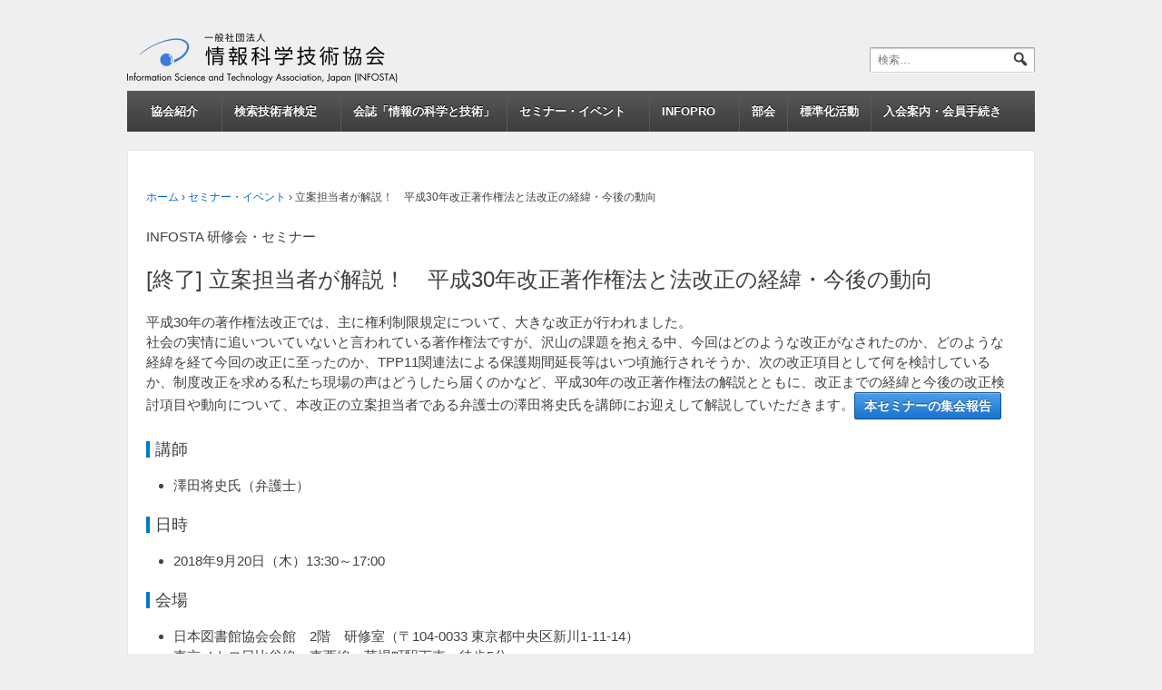

--- FILE ---
content_type: text/html; charset=UTF-8
request_url: https://www.infosta.or.jp/seminars/semi180920/
body_size: 32069
content:
<!doctype html>
<!--[if !IE]>      <html class="no-js non-ie" lang="ja"> <![endif]-->
<!--[if IE 7 ]>    <html class="no-js ie7" lang="ja"> <![endif]-->
<!--[if IE 8 ]>    <html class="no-js ie8" lang="ja"> <![endif]-->
<!--[if IE 9 ]>    <html class="no-js ie9" lang="ja"> <![endif]-->
<!--[if gt IE 9]><!--> <html class="no-js" lang="ja"> <!--<![endif]-->
<head>

<script async src="https://www.googletagmanager.com/gtag/js?id=UA-120532885-1"></script>
<script>
window.dataLayer = window.dataLayer || [];
function gtag(){dataLayer.push(arguments);}
gtag('js', new Date());

gtag('config', 'UA-120532885-1');
</script>

<!-- Google tag (gtag.js) -->
<script async src="https://www.googletagmanager.com/gtag/js?id=G-042XCTPH0B"></script>
<script>
window.dataLayer = window.dataLayer || [];
function gtag(){dataLayer.push(arguments);}
gtag('js', new Date());

gtag('config', 'G-042XCTPH0B');
</script>

<meta charset="UTF-8" />
<meta name="viewport" content="width=device-width, initial-scale=1.0">

<title>立案担当者が解説！　平成30年改正著作権法と法改正の経緯・今後の動向 &#124; 情報科学技術協会 INFOSTA</title>

<link rel="profile" href="http://gmpg.org/xfn/11" />
<link rel="pingback" href="https://www.infosta.or.jp/wp/xmlrpc.php" />

<meta name='robots' content='max-image-preview:large' />
	<style>img:is([sizes="auto" i], [sizes^="auto," i]) { contain-intrinsic-size: 3000px 1500px }</style>
	<link rel="alternate" type="application/rss+xml" title="情報科学技術協会 INFOSTA &raquo; フィード" href="https://www.infosta.or.jp/feed/" />
<link rel="alternate" type="application/rss+xml" title="情報科学技術協会 INFOSTA &raquo; コメントフィード" href="https://www.infosta.or.jp/comments/feed/" />
<script type="text/javascript">
/* <![CDATA[ */
window._wpemojiSettings = {"baseUrl":"https:\/\/s.w.org\/images\/core\/emoji\/16.0.1\/72x72\/","ext":".png","svgUrl":"https:\/\/s.w.org\/images\/core\/emoji\/16.0.1\/svg\/","svgExt":".svg","source":{"concatemoji":"https:\/\/www.infosta.or.jp\/wp\/wp-includes\/js\/wp-emoji-release.min.js?ver=6.8.2"}};
/*! This file is auto-generated */
!function(s,n){var o,i,e;function c(e){try{var t={supportTests:e,timestamp:(new Date).valueOf()};sessionStorage.setItem(o,JSON.stringify(t))}catch(e){}}function p(e,t,n){e.clearRect(0,0,e.canvas.width,e.canvas.height),e.fillText(t,0,0);var t=new Uint32Array(e.getImageData(0,0,e.canvas.width,e.canvas.height).data),a=(e.clearRect(0,0,e.canvas.width,e.canvas.height),e.fillText(n,0,0),new Uint32Array(e.getImageData(0,0,e.canvas.width,e.canvas.height).data));return t.every(function(e,t){return e===a[t]})}function u(e,t){e.clearRect(0,0,e.canvas.width,e.canvas.height),e.fillText(t,0,0);for(var n=e.getImageData(16,16,1,1),a=0;a<n.data.length;a++)if(0!==n.data[a])return!1;return!0}function f(e,t,n,a){switch(t){case"flag":return n(e,"\ud83c\udff3\ufe0f\u200d\u26a7\ufe0f","\ud83c\udff3\ufe0f\u200b\u26a7\ufe0f")?!1:!n(e,"\ud83c\udde8\ud83c\uddf6","\ud83c\udde8\u200b\ud83c\uddf6")&&!n(e,"\ud83c\udff4\udb40\udc67\udb40\udc62\udb40\udc65\udb40\udc6e\udb40\udc67\udb40\udc7f","\ud83c\udff4\u200b\udb40\udc67\u200b\udb40\udc62\u200b\udb40\udc65\u200b\udb40\udc6e\u200b\udb40\udc67\u200b\udb40\udc7f");case"emoji":return!a(e,"\ud83e\udedf")}return!1}function g(e,t,n,a){var r="undefined"!=typeof WorkerGlobalScope&&self instanceof WorkerGlobalScope?new OffscreenCanvas(300,150):s.createElement("canvas"),o=r.getContext("2d",{willReadFrequently:!0}),i=(o.textBaseline="top",o.font="600 32px Arial",{});return e.forEach(function(e){i[e]=t(o,e,n,a)}),i}function t(e){var t=s.createElement("script");t.src=e,t.defer=!0,s.head.appendChild(t)}"undefined"!=typeof Promise&&(o="wpEmojiSettingsSupports",i=["flag","emoji"],n.supports={everything:!0,everythingExceptFlag:!0},e=new Promise(function(e){s.addEventListener("DOMContentLoaded",e,{once:!0})}),new Promise(function(t){var n=function(){try{var e=JSON.parse(sessionStorage.getItem(o));if("object"==typeof e&&"number"==typeof e.timestamp&&(new Date).valueOf()<e.timestamp+604800&&"object"==typeof e.supportTests)return e.supportTests}catch(e){}return null}();if(!n){if("undefined"!=typeof Worker&&"undefined"!=typeof OffscreenCanvas&&"undefined"!=typeof URL&&URL.createObjectURL&&"undefined"!=typeof Blob)try{var e="postMessage("+g.toString()+"("+[JSON.stringify(i),f.toString(),p.toString(),u.toString()].join(",")+"));",a=new Blob([e],{type:"text/javascript"}),r=new Worker(URL.createObjectURL(a),{name:"wpTestEmojiSupports"});return void(r.onmessage=function(e){c(n=e.data),r.terminate(),t(n)})}catch(e){}c(n=g(i,f,p,u))}t(n)}).then(function(e){for(var t in e)n.supports[t]=e[t],n.supports.everything=n.supports.everything&&n.supports[t],"flag"!==t&&(n.supports.everythingExceptFlag=n.supports.everythingExceptFlag&&n.supports[t]);n.supports.everythingExceptFlag=n.supports.everythingExceptFlag&&!n.supports.flag,n.DOMReady=!1,n.readyCallback=function(){n.DOMReady=!0}}).then(function(){return e}).then(function(){var e;n.supports.everything||(n.readyCallback(),(e=n.source||{}).concatemoji?t(e.concatemoji):e.wpemoji&&e.twemoji&&(t(e.twemoji),t(e.wpemoji)))}))}((window,document),window._wpemojiSettings);
/* ]]> */
</script>
<style id='wp-emoji-styles-inline-css' type='text/css'>

	img.wp-smiley, img.emoji {
		display: inline !important;
		border: none !important;
		box-shadow: none !important;
		height: 1em !important;
		width: 1em !important;
		margin: 0 0.07em !important;
		vertical-align: -0.1em !important;
		background: none !important;
		padding: 0 !important;
	}
</style>
<link rel='stylesheet' id='wp-block-library-css' href='https://www.infosta.or.jp/wp/wp-includes/css/dist/block-library/style.min.css?ver=6.8.2' type='text/css' media='all' />
<style id='classic-theme-styles-inline-css' type='text/css'>
/*! This file is auto-generated */
.wp-block-button__link{color:#fff;background-color:#32373c;border-radius:9999px;box-shadow:none;text-decoration:none;padding:calc(.667em + 2px) calc(1.333em + 2px);font-size:1.125em}.wp-block-file__button{background:#32373c;color:#fff;text-decoration:none}
</style>
<style id='global-styles-inline-css' type='text/css'>
:root{--wp--preset--aspect-ratio--square: 1;--wp--preset--aspect-ratio--4-3: 4/3;--wp--preset--aspect-ratio--3-4: 3/4;--wp--preset--aspect-ratio--3-2: 3/2;--wp--preset--aspect-ratio--2-3: 2/3;--wp--preset--aspect-ratio--16-9: 16/9;--wp--preset--aspect-ratio--9-16: 9/16;--wp--preset--color--black: #000000;--wp--preset--color--cyan-bluish-gray: #abb8c3;--wp--preset--color--white: #ffffff;--wp--preset--color--pale-pink: #f78da7;--wp--preset--color--vivid-red: #cf2e2e;--wp--preset--color--luminous-vivid-orange: #ff6900;--wp--preset--color--luminous-vivid-amber: #fcb900;--wp--preset--color--light-green-cyan: #7bdcb5;--wp--preset--color--vivid-green-cyan: #00d084;--wp--preset--color--pale-cyan-blue: #8ed1fc;--wp--preset--color--vivid-cyan-blue: #0693e3;--wp--preset--color--vivid-purple: #9b51e0;--wp--preset--gradient--vivid-cyan-blue-to-vivid-purple: linear-gradient(135deg,rgba(6,147,227,1) 0%,rgb(155,81,224) 100%);--wp--preset--gradient--light-green-cyan-to-vivid-green-cyan: linear-gradient(135deg,rgb(122,220,180) 0%,rgb(0,208,130) 100%);--wp--preset--gradient--luminous-vivid-amber-to-luminous-vivid-orange: linear-gradient(135deg,rgba(252,185,0,1) 0%,rgba(255,105,0,1) 100%);--wp--preset--gradient--luminous-vivid-orange-to-vivid-red: linear-gradient(135deg,rgba(255,105,0,1) 0%,rgb(207,46,46) 100%);--wp--preset--gradient--very-light-gray-to-cyan-bluish-gray: linear-gradient(135deg,rgb(238,238,238) 0%,rgb(169,184,195) 100%);--wp--preset--gradient--cool-to-warm-spectrum: linear-gradient(135deg,rgb(74,234,220) 0%,rgb(151,120,209) 20%,rgb(207,42,186) 40%,rgb(238,44,130) 60%,rgb(251,105,98) 80%,rgb(254,248,76) 100%);--wp--preset--gradient--blush-light-purple: linear-gradient(135deg,rgb(255,206,236) 0%,rgb(152,150,240) 100%);--wp--preset--gradient--blush-bordeaux: linear-gradient(135deg,rgb(254,205,165) 0%,rgb(254,45,45) 50%,rgb(107,0,62) 100%);--wp--preset--gradient--luminous-dusk: linear-gradient(135deg,rgb(255,203,112) 0%,rgb(199,81,192) 50%,rgb(65,88,208) 100%);--wp--preset--gradient--pale-ocean: linear-gradient(135deg,rgb(255,245,203) 0%,rgb(182,227,212) 50%,rgb(51,167,181) 100%);--wp--preset--gradient--electric-grass: linear-gradient(135deg,rgb(202,248,128) 0%,rgb(113,206,126) 100%);--wp--preset--gradient--midnight: linear-gradient(135deg,rgb(2,3,129) 0%,rgb(40,116,252) 100%);--wp--preset--font-size--small: 13px;--wp--preset--font-size--medium: 20px;--wp--preset--font-size--large: 36px;--wp--preset--font-size--x-large: 42px;--wp--preset--spacing--20: 0.44rem;--wp--preset--spacing--30: 0.67rem;--wp--preset--spacing--40: 1rem;--wp--preset--spacing--50: 1.5rem;--wp--preset--spacing--60: 2.25rem;--wp--preset--spacing--70: 3.38rem;--wp--preset--spacing--80: 5.06rem;--wp--preset--shadow--natural: 6px 6px 9px rgba(0, 0, 0, 0.2);--wp--preset--shadow--deep: 12px 12px 50px rgba(0, 0, 0, 0.4);--wp--preset--shadow--sharp: 6px 6px 0px rgba(0, 0, 0, 0.2);--wp--preset--shadow--outlined: 6px 6px 0px -3px rgba(255, 255, 255, 1), 6px 6px rgba(0, 0, 0, 1);--wp--preset--shadow--crisp: 6px 6px 0px rgba(0, 0, 0, 1);}:where(.is-layout-flex){gap: 0.5em;}:where(.is-layout-grid){gap: 0.5em;}body .is-layout-flex{display: flex;}.is-layout-flex{flex-wrap: wrap;align-items: center;}.is-layout-flex > :is(*, div){margin: 0;}body .is-layout-grid{display: grid;}.is-layout-grid > :is(*, div){margin: 0;}:where(.wp-block-columns.is-layout-flex){gap: 2em;}:where(.wp-block-columns.is-layout-grid){gap: 2em;}:where(.wp-block-post-template.is-layout-flex){gap: 1.25em;}:where(.wp-block-post-template.is-layout-grid){gap: 1.25em;}.has-black-color{color: var(--wp--preset--color--black) !important;}.has-cyan-bluish-gray-color{color: var(--wp--preset--color--cyan-bluish-gray) !important;}.has-white-color{color: var(--wp--preset--color--white) !important;}.has-pale-pink-color{color: var(--wp--preset--color--pale-pink) !important;}.has-vivid-red-color{color: var(--wp--preset--color--vivid-red) !important;}.has-luminous-vivid-orange-color{color: var(--wp--preset--color--luminous-vivid-orange) !important;}.has-luminous-vivid-amber-color{color: var(--wp--preset--color--luminous-vivid-amber) !important;}.has-light-green-cyan-color{color: var(--wp--preset--color--light-green-cyan) !important;}.has-vivid-green-cyan-color{color: var(--wp--preset--color--vivid-green-cyan) !important;}.has-pale-cyan-blue-color{color: var(--wp--preset--color--pale-cyan-blue) !important;}.has-vivid-cyan-blue-color{color: var(--wp--preset--color--vivid-cyan-blue) !important;}.has-vivid-purple-color{color: var(--wp--preset--color--vivid-purple) !important;}.has-black-background-color{background-color: var(--wp--preset--color--black) !important;}.has-cyan-bluish-gray-background-color{background-color: var(--wp--preset--color--cyan-bluish-gray) !important;}.has-white-background-color{background-color: var(--wp--preset--color--white) !important;}.has-pale-pink-background-color{background-color: var(--wp--preset--color--pale-pink) !important;}.has-vivid-red-background-color{background-color: var(--wp--preset--color--vivid-red) !important;}.has-luminous-vivid-orange-background-color{background-color: var(--wp--preset--color--luminous-vivid-orange) !important;}.has-luminous-vivid-amber-background-color{background-color: var(--wp--preset--color--luminous-vivid-amber) !important;}.has-light-green-cyan-background-color{background-color: var(--wp--preset--color--light-green-cyan) !important;}.has-vivid-green-cyan-background-color{background-color: var(--wp--preset--color--vivid-green-cyan) !important;}.has-pale-cyan-blue-background-color{background-color: var(--wp--preset--color--pale-cyan-blue) !important;}.has-vivid-cyan-blue-background-color{background-color: var(--wp--preset--color--vivid-cyan-blue) !important;}.has-vivid-purple-background-color{background-color: var(--wp--preset--color--vivid-purple) !important;}.has-black-border-color{border-color: var(--wp--preset--color--black) !important;}.has-cyan-bluish-gray-border-color{border-color: var(--wp--preset--color--cyan-bluish-gray) !important;}.has-white-border-color{border-color: var(--wp--preset--color--white) !important;}.has-pale-pink-border-color{border-color: var(--wp--preset--color--pale-pink) !important;}.has-vivid-red-border-color{border-color: var(--wp--preset--color--vivid-red) !important;}.has-luminous-vivid-orange-border-color{border-color: var(--wp--preset--color--luminous-vivid-orange) !important;}.has-luminous-vivid-amber-border-color{border-color: var(--wp--preset--color--luminous-vivid-amber) !important;}.has-light-green-cyan-border-color{border-color: var(--wp--preset--color--light-green-cyan) !important;}.has-vivid-green-cyan-border-color{border-color: var(--wp--preset--color--vivid-green-cyan) !important;}.has-pale-cyan-blue-border-color{border-color: var(--wp--preset--color--pale-cyan-blue) !important;}.has-vivid-cyan-blue-border-color{border-color: var(--wp--preset--color--vivid-cyan-blue) !important;}.has-vivid-purple-border-color{border-color: var(--wp--preset--color--vivid-purple) !important;}.has-vivid-cyan-blue-to-vivid-purple-gradient-background{background: var(--wp--preset--gradient--vivid-cyan-blue-to-vivid-purple) !important;}.has-light-green-cyan-to-vivid-green-cyan-gradient-background{background: var(--wp--preset--gradient--light-green-cyan-to-vivid-green-cyan) !important;}.has-luminous-vivid-amber-to-luminous-vivid-orange-gradient-background{background: var(--wp--preset--gradient--luminous-vivid-amber-to-luminous-vivid-orange) !important;}.has-luminous-vivid-orange-to-vivid-red-gradient-background{background: var(--wp--preset--gradient--luminous-vivid-orange-to-vivid-red) !important;}.has-very-light-gray-to-cyan-bluish-gray-gradient-background{background: var(--wp--preset--gradient--very-light-gray-to-cyan-bluish-gray) !important;}.has-cool-to-warm-spectrum-gradient-background{background: var(--wp--preset--gradient--cool-to-warm-spectrum) !important;}.has-blush-light-purple-gradient-background{background: var(--wp--preset--gradient--blush-light-purple) !important;}.has-blush-bordeaux-gradient-background{background: var(--wp--preset--gradient--blush-bordeaux) !important;}.has-luminous-dusk-gradient-background{background: var(--wp--preset--gradient--luminous-dusk) !important;}.has-pale-ocean-gradient-background{background: var(--wp--preset--gradient--pale-ocean) !important;}.has-electric-grass-gradient-background{background: var(--wp--preset--gradient--electric-grass) !important;}.has-midnight-gradient-background{background: var(--wp--preset--gradient--midnight) !important;}.has-small-font-size{font-size: var(--wp--preset--font-size--small) !important;}.has-medium-font-size{font-size: var(--wp--preset--font-size--medium) !important;}.has-large-font-size{font-size: var(--wp--preset--font-size--large) !important;}.has-x-large-font-size{font-size: var(--wp--preset--font-size--x-large) !important;}
:where(.wp-block-post-template.is-layout-flex){gap: 1.25em;}:where(.wp-block-post-template.is-layout-grid){gap: 1.25em;}
:where(.wp-block-columns.is-layout-flex){gap: 2em;}:where(.wp-block-columns.is-layout-grid){gap: 2em;}
:root :where(.wp-block-pullquote){font-size: 1.5em;line-height: 1.6;}
</style>
<link rel='stylesheet' id='dashicons-css' href='https://www.infosta.or.jp/wp/wp-includes/css/dashicons.min.css?ver=6.8.2' type='text/css' media='all' />
<link rel='stylesheet' id='infosta-theme-css-css' href='https://www.infosta.or.jp/wp/wp-content/themes/infosta/css/b.min.css?ver=2020051101' type='text/css' media='all' />
<script type="text/javascript" src="https://www.infosta.or.jp/wp/wp-includes/js/jquery/jquery.min.js?ver=3.7.1" id="jquery-core-js"></script>
<script type="text/javascript" src="https://www.infosta.or.jp/wp/wp-includes/js/jquery/jquery-migrate.min.js?ver=3.4.1" id="jquery-migrate-js"></script>
<script type="text/javascript" src="https://www.infosta.or.jp/wp/wp-content/themes/responsive/core/js/responsive-modernizr.js?ver=2.6.1" id="modernizr-js"></script>
<link rel="https://api.w.org/" href="https://www.infosta.or.jp/wp-json/" /><link rel="EditURI" type="application/rsd+xml" title="RSD" href="https://www.infosta.or.jp/wp/xmlrpc.php?rsd" />
<link rel="canonical" href="https://www.infosta.or.jp/seminars/semi180920/" />
<link rel='shortlink' href='https://www.infosta.or.jp/?p=5157' />
<link rel="alternate" title="oEmbed (JSON)" type="application/json+oembed" href="https://www.infosta.or.jp/wp-json/oembed/1.0/embed?url=https%3A%2F%2Fwww.infosta.or.jp%2Fseminars%2Fsemi180920%2F" />
<link rel="alternate" title="oEmbed (XML)" type="text/xml+oembed" href="https://www.infosta.or.jp/wp-json/oembed/1.0/embed?url=https%3A%2F%2Fwww.infosta.or.jp%2Fseminars%2Fsemi180920%2F&#038;format=xml" />
<!-- We need this for debugging -->
<!-- Responsive 1.9.3.5 101.9.3.5 -->
<!-- Infosta 0.1 -->

<!-- Jetpack Open Graph Tags -->
<meta property="og:type" content="article" />
<meta property="og:title" content="立案担当者が解説！　平成30年改正著作権法と法改正の経緯・今後の動向" />
<meta property="og:url" content="https://www.infosta.or.jp/seminars/semi180920/" />
<meta property="og:description" content="平成30年の著作権法改正では、主に権利制限規定について、大きな改正が行われました。 社会の実情に追いついていな&hellip;" />
<meta property="article:published_time" content="2018-07-27T07:25:18+00:00" />
<meta property="article:modified_time" content="2019-07-08T04:51:07+00:00" />
<meta property="og:site_name" content="情報科学技術協会 INFOSTA" />
<meta property="og:image" content="https://s0.wp.com/i/blank.jpg" />
<meta property="og:image:alt" content="" />
<meta property="og:locale" content="ja_JP" />
<meta name="twitter:site" content="@infostaorjp" />
<meta name="twitter:text:title" content="立案担当者が解説！　平成30年改正著作権法と法改正の経緯・今後の動向" />
<meta name="twitter:card" content="summary" />

<!-- End Jetpack Open Graph Tags -->
</head>

<body class="wp-singular seminars-template-default single single-seminars postid-5157 wp-theme-responsive wp-child-theme-infosta slug-semi180920">
                 
<div id="container" class="hfeed">
         
        <div id="header">

		    
                
       
	               
        <div id="logo">
            <a href="https://www.infosta.or.jp/"><img width="300" height="100" alt="情報科学技術協会 INFOSTA" src="https://www.infosta.or.jp/wp/wp-content/themes/infosta/images/logo.png"></a>
        </div><!-- end of #logo -->
        
    
    
	<div class="pc-search-form-wrapper">
		<form  class="header-search-form" role="search" method="get" id="searchform" class="searchform" action="https://www.infosta.or.jp/">
<input type="text" class="search-field" placeholder="検索&hellip;" value="" name="s" /><button type="submit" id="searchsubmit"><span class="dashicons dashicons-search"></span></button>
</form>	</div>

        				<div class="main-nav"><ul id="menu-main-menu" class="menu"><li id="menu-item-4470" class="menu-item menu-item-type-post_type menu-item-object-page menu-item-4470"><a href="https://www.infosta.or.jp/about_infosta/">　協会紹介　</a></li>
<li id="menu-item-7471" class="menu-item menu-item-type-post_type menu-item-object-page menu-item-has-children menu-item-7471"><a href="https://www.infosta.or.jp/examination/">検索技術者検定　</a>
<ul class="sub-menu">
	<li id="menu-item-11748" class="menu-item menu-item-type-post_type menu-item-object-page menu-item-11748"><a href="https://www.infosta.or.jp/examination/kensaku-kentei-1/">検索技術者検定 1級</a></li>
	<li id="menu-item-11749" class="menu-item menu-item-type-post_type menu-item-object-page menu-item-11749"><a href="https://www.infosta.or.jp/examination/kensaku-kentei-2/">検索技術者検定 2級</a></li>
	<li id="menu-item-11750" class="menu-item menu-item-type-post_type menu-item-object-page menu-item-11750"><a href="https://www.infosta.or.jp/examination/kensaku-kentei-pre2/">検索技術者検定 準2級</a></li>
	<li id="menu-item-12400" class="menu-item menu-item-type-post_type menu-item-object-page menu-item-12400"><a href="https://www.infosta.or.jp/examination/kensaku-kentei-3/">検索技術者検定 3級</a></li>
	<li id="menu-item-7480" class="menu-item menu-item-type-post_type menu-item-object-page menu-item-7480"><a href="https://www.infosta.or.jp/examination/jisseki/">受験/合格者数</a></li>
</ul>
</li>
<li id="menu-item-9603" class="menu-item menu-item-type-post_type menu-item-object-page menu-item-9603"><a href="https://www.infosta.or.jp/journal-top/">会誌「情報の科学と技術」</a></li>
<li id="menu-item-620" class="menu-item menu-item-type-custom menu-item-object-custom menu-item-620"><a href="https://www.infosta.or.jp/seminars/">セミナー・イベント　</a></li>
<li id="menu-item-5665" class="menu-item menu-item-type-post_type menu-item-object-page menu-item-5665"><a href="https://www.infosta.or.jp/symposium-top/">INFOPRO　</a></li>
<li id="menu-item-9598" class="menu-item menu-item-type-post_type menu-item-object-page menu-item-has-children menu-item-9598"><a href="https://www.infosta.or.jp/research/">部会</a>
<ul class="sub-menu">
	<li id="menu-item-9602" class="menu-item menu-item-type-post_type menu-item-object-page menu-item-9602"><a href="https://www.infosta.or.jp/research/">OUG　SIG　著作権</a></li>
	<li id="menu-item-9601" class="menu-item menu-item-type-post_type menu-item-object-page menu-item-9601"><a href="https://www.infosta.or.jp/3i/">3i研究会</a></li>
	<li id="menu-item-11483" class="menu-item menu-item-type-post_type menu-item-object-page menu-item-11483"><a href="https://www.infosta.or.jp/research/sg-ai/">AI利活用研究会</a></li>
</ul>
</li>
<li id="menu-item-9600" class="menu-item menu-item-type-post_type menu-item-object-page menu-item-9600"><a href="https://www.infosta.or.jp/research/standardization/">標準化活動</a></li>
<li id="menu-item-4536" class="menu-item menu-item-type-post_type menu-item-object-page menu-item-has-children menu-item-4536"><a href="https://www.infosta.or.jp/admission/">入会案内・会員手続き</a>
<ul class="sub-menu">
	<li id="menu-item-5061" class="menu-item menu-item-type-post_type menu-item-object-page menu-item-5061"><a href="https://www.infosta.or.jp/admission/">入会・会員手続き・会員特典</a></li>
	<li id="menu-item-4538" class="menu-item menu-item-type-post_type menu-item-object-page menu-item-4538"><a href="https://www.infosta.or.jp/admission/ad_member/">入会申込（会員）</a></li>
	<li id="menu-item-4537" class="menu-item menu-item-type-post_type menu-item-object-page menu-item-4537"><a href="https://www.infosta.or.jp/admission/ad-oug-sig/">入会申込（OUG/SIG）</a></li>
	<li id="menu-item-4535" class="menu-item menu-item-type-post_type menu-item-object-page menu-item-4535"><a href="https://www.infosta.or.jp/admission/member-info/">会員情報更新・退会</a></li>
</ul>
</li>
</ul></div>                
            	                        
			 
    </div><!-- end of #header -->
        
	    <div id="wrapper" class="clearfix">
				
<div id="content" class="grid col-940">
        
	<div class="breadcrumb-list" xmlns:v="http://rdf.data-vocabulary.org/#"><span class="breadcrumb" typeof="v:Breadcrumb"><a rel="v:url" property="v:title" href="https://www.infosta.or.jp/">ホーム</a></span> <span class="chevron">&#8250;</span> <span class="breadcrumb" typeof="v:Breadcrumb"><a rel="v:url" property="v:title" href="https://www.infosta.or.jp/seminars/">セミナー・イベント</a></span> <span class="chevron">&#8250;</span> <span class="breadcrumb-current">立案担当者が解説！　平成30年改正著作権法と法改正の経緯・今後の動向</span></div>        
	
		        
						<div id="post-5157" class="post-5157 seminars type-seminars status-publish hentry">       
				
                <br>INFOSTA 研修会・セミナー 
                <h1 class="entry-title post-title">[終了] 立案担当者が解説！　平成30年改正著作権法と法改正の経緯・今後の動向</h1>

                <div class="post-entry">
                    <p>平成30年の著作権法改正では、主に権利制限規定について、大きな改正が行われました。<br />
社会の実情に追いついていないと言われている著作権法ですが、沢山の課題を抱える中、今回はどのような改正がなされたのか、どのような経緯を経て今回の改正に至ったのか、TPP11関連法による保護期間延長等はいつ頃施行されそうか、次の改正項目として何を検討しているか、制度改正を求める私たち現場の声はどうしたら届くのかなど、平成30年の改正著作権法の解説とともに、改正までの経緯と今後の改正検討項目や動向について、本改正の立案担当者である弁護士の澤田将史氏を講師にお迎えして解説していただきます。<a class="button blue" title="Category Name" href="https://doi.org/10.18919/jkg.69.1_50" target="_blank" rel="noopener noreferrer">本セミナーの集会報告</a></p>
<h3>講師</h3>
<ul>
<li>澤田将史氏（弁護士）</li>
</ul>
<h3>日時</h3>
<ul>
<li>2018年9月20日（木）13:30～17:00</li>
</ul>
<h3>会場</h3>
<ul>
<li>日本図書館協会会館　2階　研修室（〒104-0033 東京都中央区新川1-11-14）</li>
<li>東京メトロ日比谷線・東西線　茅場町駅下車　徒歩5分</li>
<li><a href="http://www.jla.or.jp/traffic_guide/tabid/75/Default.aspx" target="_blank" rel="noopener noreferrer">会場へのアクセス</a></li>
</ul>
<h3>定員</h3>
<ul>
<li>90名</li>
</ul>
<h3>参加費</h3>
<ul>
<li>正会員：7,560円</li>
<li>維持会員：5,400円</li>
<li>特別会員：6,480円</li>
<li>非会員：10,800円</li>
</ul>
<p>※なお、開催7日前以降のキャンセルについては、参加費の全額を頂戴いたします。</p>
<h3>プログラム</h3>
<ul>
<li>13:30～16:00　平成30年度の改正法案解説</li>
<li>16:00～17:00　法改正の今後の動向、および法改正に至るまでの経緯</li>
</ul>
<p>※途中適宜休憩および質疑時間含みます</p>
<h3>申込方法</h3>
<ul>
<li><a href="https://pro.form-mailer.jp/fms/4c6cb8d574384" target="_blank" rel="noopener noreferrer">「申込フォーム」</a>からお申し込みください</li>
<li>後日，請求書，参加票をお送りいたします</li>
<li>不明な点は、<a href="https://pro.form-mailer.jp/fms/863fa145103279" target="_blank" rel="noopener noreferrer">「問い合わせフォーム」</a>からご連絡ください</li>
</ul>
<h3>主催</h3>
<p>一般社団法人　情報科学技術協会（INFOSTA）<br />
〒104-0033　東京都中央区新川1-11-14 日本図書館協会会館6F<br />
Tel　03-­6222-­8506　　Fax　03-­6222-­8507</p>
                    
                                        
                                    </div><!-- end of .post-entry -->
                
                
                				               
				      
			</div><!-- end of #post-5157 -->       
			            
            
						



			            
          
      
</div><!-- end of #content -->

		    </div><!-- end of #wrapper -->
    </div><!-- end of #container -->

<div id="footer" class="clearfix">
	
    <div id="footer-wrapper">
    
        <div class="grid col-940">
			        <ul id="menu-footer-menu" class="footer-menu"><li id="menu-item-4928" class="menu-item menu-item-type-custom menu-item-object-custom menu-item-home menu-item-4928"><a href="https://www.infosta.or.jp/">ホーム</a></li>
<li id="menu-item-4927" class="menu-item menu-item-type-post_type menu-item-object-page menu-item-4927"><a href="https://www.infosta.or.jp/about-hp/">ホームページについて</a></li>
<li id="menu-item-13466" class="menu-item menu-item-type-post_type menu-item-object-page menu-item-13466"><a href="https://www.infosta.or.jp/code-of-conduct/">行動指針</a></li>
<li id="menu-item-96" class="menu-item menu-item-type-post_type menu-item-object-page menu-item-96"><a href="https://www.infosta.or.jp/privacy-policy/">個人情報保護方針</a></li>
<li id="menu-item-95" class="menu-item menu-item-type-post_type menu-item-object-page menu-item-95"><a href="https://www.infosta.or.jp/sitemap/">サイトマップ</a></li>
<li id="menu-item-9610" class="menu-item menu-item-type-custom menu-item-object-custom menu-item-9610"><a href="https://pro.form-mailer.jp/fms/863fa145103279">お問合せ</a></li>
</ul>                  </div><!-- end of col-940 -->
                             
        <div class="grid col-940">
            <div class="copyright">
            &copy; <a href="/">Information Science and Technology Association, Japan (INFOSTA)</a>
            </div><!-- end of .copyright -->
        </div><!-- end of col-940 -->

    </div><!-- end #footer-wrapper -->
    
	</div><!-- end #footer -->

<script type="speculationrules">
{"prefetch":[{"source":"document","where":{"and":[{"href_matches":"\/*"},{"not":{"href_matches":["\/wp\/wp-*.php","\/wp\/wp-admin\/*","\/wp\/wp-content\/uploads\/*","\/wp\/wp-content\/*","\/wp\/wp-content\/plugins\/*","\/wp\/wp-content\/themes\/infosta\/*","\/wp\/wp-content\/themes\/responsive\/*","\/*\\?(.+)"]}},{"not":{"selector_matches":"a[rel~=\"nofollow\"]"}},{"not":{"selector_matches":".no-prefetch, .no-prefetch a"}}]},"eagerness":"conservative"}]}
</script>
<script type="text/javascript" id="wpfront-scroll-top-js-extra">
/* <![CDATA[ */
var wpfront_scroll_top_data = {"data":{"css":"#wpfront-scroll-top-container{position:fixed;cursor:pointer;z-index:9999;border:none;outline:none;background-color:rgba(0,0,0,0);box-shadow:none;outline-style:none;text-decoration:none;opacity:0;display:none;align-items:center;justify-content:center;margin:0;padding:0}#wpfront-scroll-top-container.show{display:flex;opacity:1}#wpfront-scroll-top-container .sr-only{position:absolute;width:1px;height:1px;padding:0;margin:-1px;overflow:hidden;clip:rect(0,0,0,0);white-space:nowrap;border:0}#wpfront-scroll-top-container .text-holder{padding:3px 10px;-webkit-border-radius:3px;border-radius:3px;-webkit-box-shadow:4px 4px 5px 0px rgba(50,50,50,.5);-moz-box-shadow:4px 4px 5px 0px rgba(50,50,50,.5);box-shadow:4px 4px 5px 0px rgba(50,50,50,.5)}#wpfront-scroll-top-container{right:20px;bottom:20px;}#wpfront-scroll-top-container img{width:auto;height:auto;}#wpfront-scroll-top-container .text-holder{color:#ffffff;background-color:#000000;width:auto;height:auto;;}#wpfront-scroll-top-container .text-holder:hover{background-color:#000000;}#wpfront-scroll-top-container i{color:#000000;}","html":"<button id=\"wpfront-scroll-top-container\" aria-label=\"\" title=\"\" ><img src=\"https:\/\/www.infosta.or.jp\/wp\/wp-content\/plugins\/wpfront-scroll-top\/includes\/assets\/icons\/116.png\" alt=\"\" title=\"\"><\/button>","data":{"hide_iframe":false,"button_fade_duration":400,"auto_hide":true,"auto_hide_after":2,"scroll_offset":100,"button_opacity":0.8,"button_action":"top","button_action_element_selector":"","button_action_container_selector":"html, body","button_action_element_offset":0,"scroll_duration":400}}};
/* ]]> */
</script>
<script type="text/javascript" src="https://www.infosta.or.jp/wp/wp-content/plugins/wpfront-scroll-top/includes/assets/wpfront-scroll-top.min.js?ver=3.0.0.06281" id="wpfront-scroll-top-js" defer="defer" data-wp-strategy="defer"></script>
<script type="text/javascript" src="https://www.infosta.or.jp/wp/wp-content/themes/responsive/core/js/responsive-scripts.js?ver=1.2.4" id="responsive-scripts-js"></script>
<script type="text/javascript" src="https://www.infosta.or.jp/wp/wp-content/themes/infosta/js/b.min.js?ver=2020051101" id="infosta-theme-js-js"></script>
</body>
</html>

--- FILE ---
content_type: text/css
request_url: https://www.infosta.or.jp/wp/wp-content/themes/infosta/css/b.min.css?ver=2020051101
body_size: 66445
content:
html,body,div,span,applet,object,iframe,h1,h2,h3,h4,h5,h6,p,blockquote,pre,a,abbr,acronym,address,big,cite,code,del,dfn,em,img,ins,kbd,q,s,samp,small,strike,strong,sub,sup,tt,var,b,u,i,center,dl,dt,dd,ol,ul,li,fieldset,form,label,legend,table,caption,tbody,tfoot,thead,tr,th,td,article,aside,canvas,details,embed,figure,figcaption,footer,header,hgroup,menu,nav,output,ruby,section,summary,time,mark,audio,video{border:0;font-size:100%;font:inherit;margin:0;padding:0;vertical-align:baseline}article,aside,details,figcaption,figure,footer,header,hgroup,menu,nav,section{display:block}body{line-height:1}ol,ul{list-style:none}blockquote,q{quotes:none}blockquote:before,blockquote:after,q:before,q:after{content:'';content:none}table{border-collapse:collapse;border-spacing:0}button,input,select,textarea{font-size:100%;overflow:visible;margin:0;vertical-align:baseline;width:auto}textarea{overflow:auto;vertical-align:text-top}hr{background:#ddd;border:none;clear:both;color:#ddd;float:none;height:1px;width:100%}hr.space{background:#fff;color:#fff}html{height:100%}body{-moz-font-smoothing:antialiased;-webkit-font-smoothing:antialiased;background:#efefef;color:#555;font-family:"Noto Sans JP",Arial,Helvetica,sans-serif;font-size:.9375rem;font-smoothing:antialiased;line-height:1.5em;text-rendering:optimizeLegibility}p{word-wrap:break-word}i,em,dfn,cite{font-style:italic}tt,var,pre,kbd,samp,code{font-family:monospace,serif;font-style:normal}b,strong{font-weight:700}pre{-moz-box-sizing:border-box;-moz-border-radius:2px;-moz-box-shadow:0 1px 0 #ffffff,inset 0 1px 1px rgba(0,0,0,.2);-webkit-border-radius:2px;-webkit-box-shadow:0 1px 0 #ffffff,inset 0 1px 1px rgba(0,0,0,.2);-webkit-box-sizing:border-box;box-shadow:0 1px 0 #ffffff,inset 0 1px 1px rgba(0,0,0,.2);box-sizing:border-box;background:#f4f4f4;border:1px solid #aaa;border-bottom-color:#ccc;border-radius:2px;height:auto;margin:0;outline:none;padding:6px 10px;vertical-align:middle;width:100%;word-wrap:break-word;white-space:pre-wrap}del{color:#555;text-decoration:line-through}ins,dfn{border-bottom:1px solid #ccc}sup,sub,small{font-size:85%}abbr,acronym{font-size:85%;letter-spacing:.1em;text-transform:uppercase}a abbr,a acronym{border:none}dfn[title],abbr[title],acronym[title]{border-bottom:1px solid #ccc;cursor:help}sup{vertical-align:super}sub{vertical-align:sub}.grid{float:left;margin-bottom:2.127659574468%;padding-top:0}.grid-right{float:right;margin-bottom:2.127659574468%;padding-top:0}.col-60,.col-140,.col-220,.col-300,.col-380,.col-460,.col-540,.col-620,.col-700,.col-780,.col-860{display:inline;margin-right:2.127659574468%}.col-60{width:6.382978723404%}.col-140{width:14.893617021277%}.col-220{width:23.404255319149%}.col-300{width:31.914893617021%}.col-380{width:40.425531914894%}.col-460{width:48.936170212766%}.col-540{width:57.446808510638%}.col-620{width:65.957446808511%}.col-700{width:74.468085106383%}.col-780{width:82.978723404255%}.col-860{width:91.489361702128%}.col-940{width:100%}.fit{margin-left:0!important;margin-right:0!important}.col-sns{width:10%;display:grid;place-items:center;text-align:center}.col-sns2{width:20%;display:grid;place-items:center;text-align:center}.hidden{visibility:hidden}.visible{visibility:visible}.none{display:none}.hide-desktop{display:none}.show-desktop{display:block}img{-ms-interpolation-mode:bicubic;border:0;height:auto;max-width:100%;vertical-align:middle}.ie8 img{height:auto;width:auto\9}.ie8 img.size-large{max-width:60%;width:auto}video{width:100%;max-width:100%;height:auto}embed,object{max-width:100%}svg:not(:root){overflow:hidden}a{color:#06c;font-weight:400;text-decoration:none}a:hover,a:focus,a:active{color:#444;outline:0;text-decoration:none}::-moz-selection{background:#999;color:#fff;text-shadow:none}::selection{background:#999;color:#fff;text-shadow:none}label{display:inline-block;font-weight:700;padding:2px 0}legend{padding:2px 5px}fieldset{border:1px solid #ccc;margin:0 0 1.5em;padding:1em 2em}select,input[type="text"],input[type="password"],input[type="email"]{-moz-box-sizing:border-box;-moz-border-radius:2px;-webkit-box-sizing:border-box;-webkit-border-radius:2px;-webkit-box-shadow:0 1px 0 #ffffff,inset 0 1px 1px rgba(0,0,0,.2);box-shadow:0 1px 0 #ffffff,inset 0 1px 1px rgba(0,0,0,.2);background-color:#fff;box-sizing:border-box;border:1px solid #aaa;border-bottom-color:#ccc;border-radius:2px;margin:0;outline:none;padding:6px 8px;vertical-align:middle;width:100%}select{height:auto;width:100%}area,textarea{-moz-box-sizing:border-box;-webkit-box-sizing:border-box;-webkit-border-radius:2px;-webkit-box-shadow:0 1px 0 #ffffff,inset 0 1px 1px rgba(0,0,0,.2);-moz-box-shadow:0 1px 0 #ffffff,inset 0 1px 1px rgba(0,0,0,.2);background-color:#fff;box-shadow:0 1px 0 #ffffff,inset 0 1px 1px rgba(0,0,0,.2);box-sizing:border-box;border:1px solid #aaa;border-bottom-color:#ccc;border-radius:2px;height:auto;overflow:auto;margin:0;outline:none;padding:8px 10px;width:100%}input,select{cursor:pointer}area:focus,input:focus,textarea:focus{border:1px solid #6cf}input[type='text'],input[type='password']{cursor:text}.ie7 area,.ie7 select,.ie7 textarea,.ie7 input[type="text"],.ie7 input[type="password"],.ie7 input[type="email"]{width:96%}.msie-box{background-color:#f9edbe;border:1px solid #f0c36d;color:#212121;display:block;margin:0 auto;max-width:1000px;padding:10px;position:absolute;top:60px;text-align:center;width:100%}.msie-box a{color:#212121}th,td,table{border:1px solid #ddd}table{border-collapse:collapse;width:100%}ul{list-style-type:disc;margin:0;padding:0}ol{line-height:22px;list-style-position:outside;list-style-type:decimal;margin:0;padding:0}dt{font-weight:400}blockquote{background:#f9f9f9;border:none;border-left:4px solid #d6d6d6;margin:20px;overflow:auto;padding:0 0 10px 12px}blockquote p{font-family:'Georgia','Times New Roman',Times,serif;font-style:italic;font-size:18px;line-height:26px}h1,h2,h3,h4,h5,h6,h1 a,h2 a,h3 a,h4 a,h5 a,h6 a{font-weight:500;line-height:1em;word-wrap:break-word}h1{font-size:1.5rem;margin-bottom:.5em;margin-top:.5em}h2{font-size:1.3125rem;margin-bottom:.75em;margin-top:.75em}h3{font-size:1.125rem;margin-bottom:.857em;margin-top:.857em}h4{font-size:1.0625rem;margin-bottom:1em;margin-top:1em}h5{font-size:1rem;margin-bottom:1.125em;margin-top:1.125em}h6{font-size:1em;margin-bottom:1.285em;margin-top:1.285em}p,hr,dl,pre,form,table,address,blockquote{margin:1.6em 0}th,td{padding:.8em}caption{padding-bottom:.8em}blockquote{padding:0 1em}blockquote:first-child{margin:.8em 0}fieldset{margin:1.6em 0;padding:0 1em 1em}legend{padding-left:.8em;padding-right:.8em}legend+*{margin-top:1em}input,textarea{padding:.3em .4em .15em}select{padding:.1em .2em 0}option{padding:0 .4em}dt{margin-bottom:.4em;margin-top:.8em}ul{list-style-type:disc}ol{list-style-type:decimal}ul,ol{margin:0 1.5em 1.5em 0;padding-left:2em}li ul,li ol{margin:0}form div{margin-bottom:.8em}#container{margin:0 auto;max-width:1000px;padding:0 25px}#wrapper{-webkit-border-radius:4px;-moz-border-radius:4px;background-color:#fff;border:1px solid #e5e5e5;border-radius:4px;clear:both;margin:20px auto 20px auto;padding:0 20px 20px 20px;position:relative}.front-page #wrapper{background-color:transparent;border:none;margin:20px auto 20px auto;padding:0}#header{margin:0}#footer{clear:both;margin:0 auto;max-width:1000px;padding:0 25px 0 25px}#footer-wrapper{margin:0;padding:0}#logo{float:left;margin:0}.site-name{display:block;font-size:2.063em;line-height:1em;padding-top:20px}.site-name a{color:#333;font-weight:700}.site-description{color:#afafaf;display:block;font-size:.875em;margin:10px 0}#content{margin-top:40px;margin-bottom:20px}#content-full{margin-top:40px;margin-bottom:20px}#content-blog{margin-top:40px;margin-bottom:20px}#content-images{margin-bottom:20px}#content-search{margin-bottom:20px;margin-top:20px}#content-archive{margin-top:40px;margin-bottom:20px}#content-sitemap{margin-top:40px;margin-bottom:20px}#content-sitemap a{font-size:12px}#content .sticky{clear:both}.page-template-landing-page-php .menu,.page-template-landing-page-php .top-menu,.page-template-landing-page-php .main-nav,.page-template-landing-page-php .footer-menu,.page-template-landing-page-php .sub-header-menu{display:none}#author-meta{-moz-border-radius:4px;-webkit-border-radius:4px;background:#f9f9f9;border:1px solid #d6d6d6;border-radius:4px;clear:both;display:block;margin:30px 0 40px 0;padding:10px;overflow:hidden}#author-meta img{float:left;padding:10px 15px 0 5px}#author-meta p{margin:0;padding:5px}#author-meta .about-author{font-weight:700;margin:10px 0 0 0}#featured{-moz-border-radius:4px;-webkit-border-radius:4px;background-color:#fff;border:1px solid #e5e5e5;border-radius:4px;padding-bottom:40px;width:99.893617021277%}#featured p{font-size:18px;font-weight:200;line-height:27px;padding:0 40px 0 40px;text-align:center}#featured-image{margin:40px 0 0 0}#featured-image .fluid-width-video-wrapper{margin-left:-20px}.featured-image img{margin-top:44px}.comments-link{font-size:12px}#cancel-comment-reply-link{color:#900}.post-data{clear:both;font-size:12px;font-weight:700;margin-top:20px}.post-data a{color:#111}.post-entry{clear:both}.post-meta{clear:both;color:#9f9f9f;font-size:12px;margin-bottom:10px}.post-edit{clear:both;display:block;font-size:12px;margin:1.5em 0}.post-search-terms{clear:both}.read-more{clear:both;font-weight:700}.attachment-entry{clear:both;text-align:center}.bbPress .breadcrumb-list{display:none}.ellipsis{color:#aaa;font-size:18px;margin-left:5px}.form-allowed-tags{display:none;font-size:10px}.widget-wrapper{-webkit-border-radius:4px;-moz-border-radius:4px;background-color:#f9f9f9;border:1px solid #e5e5e5;border-radius:4px;margin:0 0 20px;padding:20px}.widget-wrapper select,.widget-wrapper input[type="text"],.widget-wrapper input[type="password"],.widget-wrapper input[type="email"]{width:75%}#widgets{margin-top:40px}#widgets a{display:inline-block;margin:0;padding:0;text-decoration:none}#widgets form{margin:0}#widgets ul,#widgets ol{padding:0 0 0 20px}#widgets ul li a{display:inline;text-decoration:none}#widgets .widget-title img{float:right;height:11px;position:relative;top:4px;width:11px}#widgets .rss-date{line-height:18px;padding:6px 12px}#widgets .rssSummary{padding:10px}#widgets cite{font-style:normal;line-height:18px;padding:6px 12px}#widgets .tagcloud,#widgets .textwidget{display:block;line-height:1.5em;margin:0;word-wrap:break-word}#widgets .textwidget a{display:inline}#widgets ul .children{padding:0 0 0 10px}#widgets .author{font-weight:700;padding-top:4px}.widget_archive select,#cat{display:block;margin:0 15px 0 0}.colophon-widget{background:none;min-height:0}.colophon-widget select,.colophon-widget input[type="text"],.colophon-widget input[type="password"],.colophon-widget input[type="email"]{width:100%}.top-widget{background:none;border:none;clear:right;float:right;min-height:0;padding:0 3px 0 0;text-align:right;width:45%}.top-widget ul{padding:0}.top-widget select,.top-widget input[type="text"],.top-widget input[type="password"],.top-widget input[type="email"]{width:auto}.top-widget #searchform{margin:0}.featured-title{font-size:60px;letter-spacing:-1px;margin:0;padding-top:40px;text-align:center}.featured-subtitle{padding:0 10px;text-align:center}.widget-title,.widget-title-home h3{display:block;font-size:24px;font-weight:400;line-height:23px;margin:0;padding:0 0 20px 0;text-align:left}.top-widget .widget-title{font-size:14px;padding:0;text-align:right}.widget-title a{border-bottom:none;padding:0!important}.title-404{color:#933}.error404 select,.error404 input[type="text"],.error404 input[type="password"],.error404 input[type="email"]{width:auto}.top-menu{float:right;margin:10px 0;padding:0}.top-menu li{display:inline;list-style-type:none}.top-menu li a{border-left:1px solid #ccc;color:#333;font-size:11px;padding:0 4px 0 8px}.top-menu>li:first-child>a{border-left:none}.top-menu li a:hover{color:#333}.menu{background-color:#585858;background-image:-webkit-gradient(linear,left top,left bottom,from(#585858),to(#3d3d3d));background-image:linear-gradient(to bottom,#585858,#3d3d3d);clear:both;filter:progid:DXImageTransform.Microsoft.gradient(startColorstr=#585858,endColorstr=#3d3d3d);margin:0 auto}.main-nav{clear:both}.menu,.menu ul{display:block;list-style-type:none;margin:0;padding:0}.menu li{border:0;display:block;float:left;margin:0;padding:0;position:relative;z-index:5}.menu li:hover{white-space:normal;z-index:10000}.menu li li{float:none}.menu ul{left:0;position:absolute;top:0;visibility:hidden;z-index:10}.menu li:hover>ul{top:100%;visibility:visible}.menu li li:hover>ul{left:100%;top:0}.menu:after,.menu ul:after{clear:both;content:'.';display:block;height:0;overflow:hidden;visibility:hidden}.menu,.menu ul{min-height:0}.menu ul,.menu ul ul{margin:0;padding:0}.menu ul li a:hover,.menu li li a:hover{color:#484848;text-decoration:none}.menu ul{margin-top:1px;min-width:15em;width:auto}.menu a{border-left:1px solid #585858;color:#fff;cursor:pointer;display:block;font-size:13px;font-weight:700;height:45px;line-height:45px;margin:0;padding:0 1em;position:relative;text-decoration:none;text-shadow:0 -1px 0 #000;white-space:nowrap}.menu a:hover{background-color:gray;background-image:-webkit-gradient(linear,left top,left bottom,from(#808080),to(#363636));background-image:linear-gradient(to bottom,#808080,#363636);color:#fff;filter:progid:DXImageTransform.Microsoft.gradient(startColorstr=#808080,endColorstr=#363636)}ul.menu>li:hover{background-color:#363636;color:#fff}.menu .current_page_item a,.menu .current-menu-item a{background-color:#343434}.front-page .menu .current_page_item a{background:none;background-color:transparent;background-image:none;-webkit-filter:none;filter:none}.menu li li{background:#fff;background-image:none;border:1px solid #e5e5e5;color:#444;-webkit-filter:none;filter:none;margin:-1px 0 1px 0;width:auto}.menu li li a{background:transparent!important;border:none;color:#444;font-size:12px;font-weight:400;height:auto;height:20px;line-height:20px;padding:5px 10px;text-shadow:none;white-space:nowrap}.menu li li a:hover{background:#f5f5f5!important;background-image:none;border:none;color:#444;-webkit-filter:none;filter:none}.menu li li:hover{background:#f5f5f5!important;-webkit-filter:none;filter:none}.menu ul>li+li{border-top:0}.menu li li:hover>ul{left:100%;top:0}.menu>li:first-child>a{border-left:none}.menu a#responsive_menu_button{display:none}.main-nav #responsive_current_menu_item{display:none}.ie7 .menu ul{background:url(https://www.infosta.or.jp/wp/wp-content/themes/responsive/core/images/ie7-fix.gif) repeat}.ie7 .menu li li a{min-width:100%}.sub-header-menu{background-color:#fff;border:1px solid #e5e5e5;border-top:none;clear:both;margin:0 auto}.sub-header-menu,.sub-header-menu ul{display:block;list-style-type:none;margin:0;padding:0}.sub-header-menu li{border:0;display:block;float:left;margin:0;padding:0;position:relative;z-index:5}.sub-header-menu li:hover{white-space:normal;z-index:10000}.sub-header-menu li li{float:none}.sub-header-menu ul{left:0;position:absolute;top:0;visibility:hidden;z-index:10}.sub-header-menu li:hover>ul{top:100%;visibility:visible}.sub-header-menu li li:hover>ul{left:100%;top:0}.sub-header-menu:after,.sub-header-menu ul:after{clear:both;content:'.';display:block;height:0;overflow:hidden;visibility:hidden}.sub-header-menu,.sub-header-menu ul{min-height:0}.sub-header-menu ul,.sub-header-menu ul ul{margin:0;padding:0}.sub-header-menu ul li a:hover,.sub-header-menu li li a:hover{color:#484848;text-decoration:none}.sub-header-menu ul{margin-top:1px;min-width:15em;width:auto}.sub-header-menu a{border-left:1px solid #e5e5e5;color:#333;cursor:pointer;display:block;font-size:12px;font-weight:400;height:35px;line-height:35px;margin:0;padding:0 .9em;position:relative;text-decoration:none;text-shadow:none}.sub-header-menu a:hover{-moz-background-clip:padding-box;-webkit-background-clip:padding-box;background-color:#f9f9f9;background-clip:padding-box}.sub-header-menu .current_page_item a,.sub-header-menu .current-menu-item a{background-color:#f9f9f9}.sub-header-menu li li{background:#fff;background-image:none;border:1px solid #e5e5e5;color:#444;-webkit-filter:none;filter:none;margin:-1px 0 1px 0;width:auto}.sub-header-menu li li a{border:none;color:#444;font-size:12px;font-weight:400;height:auto;height:20px;line-height:20px;padding:5px 10px;text-shadow:none}.sub-header-menu li li a:hover{background:#f9f9f9;background-image:none;border:none;color:#444;-webkit-filter:none;filter:none}.sub-header-menu ul>li+li{border-top:0}.sub-header-menu li li:hover>ul{left:100%;top:0}.sub-header-menu>li:first-child>a{border-left:none}.sub-header-menu ul.children a,.sub-header-menu .current_page_ancestor,.sub-header-menu .current_page_ancestor ul a{background:none;background-image:none;-webkit-filter:none;filter:none}.ie7 .sub-header-menu ul{background:url(https://www.infosta.or.jp/wp/wp-content/themes/responsive/core/images/ie7-fix.gif) repeat}.ie7 .sub-header-menu li li a{min-width:100%}.footer-menu{margin-left:0;padding:0}.footer-menu li{display:inline;list-style-type:none}.footer-menu li a{border-left:1px solid #ccc;color:#333;padding:0 8px}.footer-menu li a:hover{color:#222}.footer-menu>li:first-child>a{border-left:none;padding:0 8px 0 0}.navigation{color:#111;display:block;font-size:13px;height:28px;line-height:28px;margin:20px 0;padding:0 5px}.navigation a{color:#aaa;padding:4px 10px}.navigation a:hover{color:#111;text-decoration:none}.navigation .previous{float:left}.navigation .next{float:right}.navigation .bracket{font-size:36px}.pagination{clear:both;display:block;font-size:16px;font-weight:700;margin:10px 0;padding:5px 0}.pagination a{text-decoration:none}.breadcrumb-list{font-size:12px}#commentform{margin:0}.commentlist{border-bottom:1px solid #e5e5e5;list-style:none;margin:0;padding:0}.commentlist ol{list-style:decimal}.commentlist li{-webkit-border-radius:4px;-moz-border-radius:4px;background-color:#fff;border-radius:4px;margin:0}.commentlist li cite{color:#111;font-size:1.1em;font-style:normal;font-weight:400}.commentlist li.alt{background:#f9f9f9}.commentlist .children{list-style:none;margin-left:10px;padding:10px}.commentlist .avatar{border-radius:2px;float:left;margin-right:10px;padding:0;vertical-align:middle}.comment-author .says{color:#999}.comment-body .comment-meta{color:#999;display:inline-block;margin:0;padding:0;text-align:left}.comment-body .comment-meta a{font-size:11px}.comment-body{clear:both;padding:10px}.comment-body p{clear:both}.pingback,.trackback{list-style:none;margin:20px 0}.pingback cite,.trackback cite{font-style:normal}#pings,#comments{text-align:left}#respond{-moz-border-radius:4px;-webkit-border-radius:4px;background-color:#eaeaea;background-image:-webkit-gradient(linear,left top,left bottom,from(#ffffff),to(#eaeaea));background-image:linear-gradient(to bottom,#ffffff,#eaeaea);border:1px solid #ccc;border-bottom-color:#aaa;border-radius:4px;clear:both;filter:progid:DXImageTransform.Microsoft.gradient(startColorstr=#ffffff,endColorstr=#eaeaea);margin-top:15px;padding:10px 20px 50px}#respond label{display:inline}.reply{margin:10px 0}.comment-form-url input,.comment-form-email input,.comment-form-author input,.comment-form-comment textarea{display:block}.nocomments{color:#999;font-size:.9em;text-align:center}.alignnone{margin:5px 20px 20px 0}.aligncenter,div.aligncenter{display:block;margin:5px auto 20px auto}.alignright{float:right;margin:5px 0 20px 20px}.alignleft{float:left;margin:5px 20px 20px 0}.aligncenter{display:block;margin:5px auto}a img.alignright{float:right;margin:5px 0 20px 20px}a img.alignnone{margin:5px 20px 20px 0}a img.alignleft{float:left;margin:5px 20px 20px 0}a img.aligncenter{display:block;margin-left:auto;margin-right:auto}.wp-caption{background:#f9f9f9;border:1px solid #f0f0f0;max-width:96%;padding:13px 10px 10px 10px;text-align:center}.wp-caption.alignnone{margin:5px 20px 20px 0}.wp-caption.alignleft{margin:5px 20px 20px 0}.wp-caption.alignright{margin:5px 0 20px 20px}.wp-caption img{border:0 none;height:auto;margin:0;max-width:98.5%;padding:0;width:auto}.wp-caption p.wp-caption-text{font-size:12px;line-height:1.5em;margin:0;padding:10px}img.wp-smiley{vertical-align:middle}.gallery{margin:0 auto 18px}.gallery .gallery-item{float:left;margin-top:0;text-align:center;max-width:155px}.gallery img{border:1px solid #ddd}.gallery .gallery-caption{font-size:12px;margin:0 0 12px}.gallery dl{margin:0}.gallery br+br{display:none}.attachment-gallery img{background:#fff;border:1px solid #f0f0f0;display:block;height:auto;margin:15px auto;max-width:96%;padding:5px;width:auto}.gallery-meta .iso,.gallery-meta .camera,.gallery-meta .shutter,.gallery-meta .aperture,.gallery-meta .full-size,.gallery-meta .focal-length{display:block}img.wp-post-image,img.attachment-full,img.attachment-large,img.attachment-medium,img.attachment-thumbnail{display:block;margin:15px auto;width:auto}a.button,input[type='reset'],input[type='button'],input[type='submit']{-moz-border-radius:2px;-moz-box-shadow:0 1px 0 rgba(255,255,255,.3) inset;-webkit-box-shadow:0 1px 0 rgba(255,255,255,.3) inset;-webkit-border-radius:2px;background-color:#f9f9f9;background-image:-webkit-gradient(linear,left top,left bottom,from(#f9f9f9),to(#f1f1f1));background-image:linear-gradient(to bottom,#f9f9f9,#f1f1f1);box-shadow:0 1px 0 rgba(255,255,255,.3) inset;border:1px solid #ddd;border-radius:2px;color:#333;cursor:pointer;display:inline-block;filter:progid:DXImageTransform.Microsoft.gradient(startColorstr=#f9f9f9,endColorstr=#f1f1f1);font-size:14px;font-weight:700;line-height:20px;margin:0;padding:4px 10px;text-decoration:none;text-shadow:0 1px 0 #fff;vertical-align:middle;white-space:nowrap}a.button:hover,input[type='reset']:hover,input[type='button']:hover,input[type='submit']:hover{-moz-box-shadow:0 1px 0 rgba(255,255,255,.3) inset;-webkit-box-shadow:0 1px 0 rgba(255,255,255,.3) inset;background-color:#fff;background-image:-webkit-gradient(linear,left top,left bottom,from(#ffffff),to(#f1f1f1));background-image:linear-gradient(to bottom,#ffffff,#f1f1f1);border:1px solid #ddd;box-shadow:0 1px 0 rgba(255,255,255,.3) inset;color:#333;filter:progid:DXImageTransform.Microsoft.gradient(startColorstr=#ffffff,endColorstr=#f1f1f1)}a.button:active,input[type='reset']:active,input[type='button']:active,input[type='submit']:active{-moz-box-shadow:0 1px 0 #ffffff,inset 0 1px 1px rgba(0,0,0,.1);-webkit-box-shadow:0 1px 0 #ffffff,inset 0 1px 1px rgba(0,0,0,.1);background-color:#f9f9f9;background-image:-webkit-gradient(linear,left top,left bottom,from(#f9f9f9),to(#f1f1f1));background-image:linear-gradient(to bottom,#f9f9f9,#f1f1f1);box-shadow:0 1px 0 #ffffff,inset 0 1px 1px rgba(0,0,0,.1);filter:progid:DXImageTransform.Microsoft.gradient(startColorstr=#f9f9f9,endColorstr=#f1f1f1)}.call-to-action{text-align:center}.call-to-action a.button{font-size:24px;padding:15px 35px}.call-to-action a.button:hover{text-decoration:none}.ie7 .call-to-action a.button{padding:11px 35px 19px 35px}.small a.button{font-size:10px;padding:3px 6px}.medium a.button{font-size:16px;padding:8px 16px}.large a.button{font-size:18px;padding:10px 35px}.xlarge a.button{font-size:24px;padding:12px 55px}a.blue{background-color:#1874cd;background-image:-webkit-gradient(linear,left top,left bottom,from(#4f9eea),to(#1874cd));background-image:linear-gradient(to bottom,#4f9eea,#1874cd);border:1px solid #115290;color:#fff;filter:progid:DXImageTransform.Microsoft.gradient(startColorstr=#4f9eea,endColorstr=#1874cd);text-shadow:0 -1px 0 #115290}a.blue:hover{background-color:#7db7f0;background-image:-webkit-gradient(linear,left top,left bottom,from(#7db7f0),to(#1874cd));background-image:linear-gradient(to bottom,#7db7f0,#1874cd);border:1px solid #115290;color:#fff;filter:progid:DXImageTransform.Microsoft.gradient(startColorstr=#7db7f0,endColorstr=#1874cd);text-shadow:0 -1px 0 #115290}a.red{background-color:#cd0000;background-image:-webkit-gradient(linear,left top,left bottom,from(#ff2323),to(#cd0000));background-image:linear-gradient(to bottom,#ff2323,#cd0000);border:1px solid #890000;color:#fff;filter:progid:DXImageTransform.Microsoft.gradient(startColorstr=#ff2323,endColorstr=#cd0000);text-shadow:0 -1px 0 #890000}a.red:hover{background-color:#ff5656;background-image:-webkit-gradient(linear,left top,left bottom,from(#ff5656),to(#cd0000));background-image:linear-gradient(to bottom,#ff5656,#cd0000);border:1px solid #890000;color:#fff;filter:progid:DXImageTransform.Microsoft.gradient(startColorstr=#ff5656,endColorstr=#cd0000);text-shadow:0 -1px 0 #890000}a.orange{background-color:#ff7f00;background-image:-webkit-gradient(linear,left top,left bottom,from(#ffaa55),to(#ff7f00));background-image:linear-gradient(to bottom,#ffaa55,#ff7f00);border:1px solid #bb5d00;color:#fff;filter:progid:DXImageTransform.Microsoft.gradient(startColorstr=#ffaa55,endColorstr=#ff7f00);text-shadow:0 -1px 0 #bb5d00}a.orange:hover{background-color:#ffc388;background-image:-webkit-gradient(linear,left top,left bottom,from(#ffc388),to(#ff7f00));background-image:linear-gradient(to bottom,#ffc388,#ff7f00);border:1px solid #bb5d00;color:#fff;filter:progid:DXImageTransform.Microsoft.gradient(startColorstr=#ffc388,endColorstr=#ff7f00);text-shadow:0 -1px 0 #bb5d00}a.yellow{background-color:#ecca06;background-image:-webkit-gradient(linear,left top,left bottom,from(#fff2aa),to(#ffd700));background-image:linear-gradient(to bottom,#fff2aa,#ffd700);border:1px solid #bb9e00;color:#161300;filter:progid:DXImageTransform.Microsoft.gradient(startColorstr=#fff2aa,endColorstr=#ffd700);text-shadow:0 1px 0 #fff}a.yellow:hover{background-color:#fffadd;background-image:-webkit-gradient(linear,left top,left bottom,from(#fffadd),to(#ffd700));background-image:linear-gradient(to bottom,#fffadd,#ffd700);border:1px solid #bb9e00;color:#161300;filter:progid:DXImageTransform.Microsoft.gradient(startColorstr=#fffadd,endColorstr=#ffd700);text-shadow:0 1px 0 #fff}a.green{background-color:#2e8b57;background-image:-webkit-gradient(linear,left top,left bottom,from(#4bc380),to(#2e8b57));background-image:linear-gradient(to bottom,#4bc380,#2e8b57);border:1px solid #1d5837;color:#fff;filter:progid:DXImageTransform.Microsoft.gradient(startColorstr=#4bc380,endColorstr=#2e8b57);text-shadow:0 -1px 0 #1d5837}a.green:hover{background-color:#71d09b;background-image:-webkit-gradient(linear,left top,left bottom,from(#71d09b),to(#2e8b57));background-image:linear-gradient(to bottom,#71d09b,#2e8b57);border:1px solid #1d5837;color:#fff;filter:progid:DXImageTransform.Microsoft.gradient(startColorstr=#71d09b,endColorstr=#2e8b57);text-shadow:0 -1px 0 #1d5837}a.olive{background-color:#838b83;background-image:-webkit-gradient(linear,left top,left bottom,from(#afb4af),to(#838b83));background-image:linear-gradient(to bottom,#afb4af,#838b83);border:1px solid #626862;color:#fff;filter:progid:DXImageTransform.Microsoft.gradient(startColorstr=#afb4af,endColorstr=#838b83);text-shadow:0 -1px 0 #626862}a.olive:hover{background-color:#c9cdc9;background-image:-webkit-gradient(linear,left top,left bottom,from(#c9cdc9),to(#838b83));background-image:linear-gradient(to bottom,#c9cdc9,#838b83);border:1px solid #626862;color:#fff;filter:progid:DXImageTransform.Microsoft.gradient(startColorstr=#c9cdc9,endColorstr=#838b83);text-shadow:0 -1px 0 #626862}a.purple{background-color:#5d478b;background-image:-webkit-gradient(linear,left top,left bottom,from(#8771b6),to(#5d478b));background-image:linear-gradient(to bottom,#8771b6,#5d478b);border:1px solid #3f305e;color:#fff;filter:progid:DXImageTransform.Microsoft.gradient(startColorstr=#8771b6,endColorstr=#5d478b);text-shadow:0 -1px 0 #3f305e}a.purple:hover{background-color:#a492c8;background-image:-webkit-gradient(linear,left top,left bottom,from(#a492c8),to(#5d478b));background-image:linear-gradient(to bottom,#a492c8,#5d478b);border:1px solid #3f305e;color:#fff;filter:progid:DXImageTransform.Microsoft.gradient(startColorstr=#a492c8,endColorstr=#5d478b);text-shadow:0 -1px 0 #3f305e}a.pink{background-color:#cd1076;background-image:-webkit-gradient(linear,left top,left bottom,from(#f042a0),to(#cd1076));background-image:linear-gradient(to bottom,#f042a0,#cd1076);border:1px solid #8e0b52;color:#fff;filter:progid:DXImageTransform.Microsoft.gradient(startColorstr=#f042a0,endColorstr=#cd1076);text-shadow:0 -1px 0 #8e0b52}a.pink:hover{background-color:#f471b8;background-image:-webkit-gradient(linear,left top,left bottom,from(#f471b8),to(#cd1076));background-image:linear-gradient(to bottom,#f471b8,#cd1076);border:1px solid #8e0b52;color:#fff;filter:progid:DXImageTransform.Microsoft.gradient(startColorstr=#f471b8,endColorstr=#cd1076);text-shadow:0 -1px 0 #8e0b52}a.brick{background-color:#b22222;background-image:-webkit-gradient(linear,left top,left bottom,from(#dd4c4c),to(#b22222));background-image:linear-gradient(to bottom,#dd4c4c,#b22222);border:1px solid #791717;color:#fff;filter:progid:DXImageTransform.Microsoft.gradient(startColorstr=#dd4c4c,endColorstr=#b22222);text-shadow:0 -1px 0 #791717}a.brick:hover{background-color:#e57777;background-image:-webkit-gradient(linear,left top,left bottom,from(#e57777),to(#b22222));background-image:linear-gradient(to bottom,#e57777,#b22222);border:1px solid #791717;color:#fff;filter:progid:DXImageTransform.Microsoft.gradient(startColorstr=#e57777,endColorstr=#b22222);text-shadow:0 -1px 0 #791717}a.gold{background-color:#8b6508;background-image:-webkit-gradient(linear,left top,left bottom,from(#db9f0d),to(#8b6508));background-image:linear-gradient(to bottom,#db9f0d,#8b6508);border:1px solid #6b4e06;color:#fff;filter:progid:DXImageTransform.Microsoft.gradient(startColorstr=#db9f0d,endColorstr=#8b6508);text-shadow:0 -1px 0 #6b4e06}a.gold:hover{background-color:#f3b828;background-image:-webkit-gradient(linear,left top,left bottom,from(#f3b828),to(#8b6508));background-image:linear-gradient(to bottom,#f3b828,#8b6508);border:1px solid #6b4e06;color:#fff;filter:progid:DXImageTransform.Microsoft.gradient(startColorstr=#f3b828,endColorstr=#8b6508);text-shadow:0 -1px 0 #6b4e06}a.brown{background-color:#8b4513;background-image:-webkit-gradient(linear,left top,left bottom,from(#d66a1d),to(#8b4513));background-image:linear-gradient(to bottom,#d66a1d,#8b4513);border:1px solid #4f270b;color:#fff;filter:progid:DXImageTransform.Microsoft.gradient(startColorstr=#d66a1d,endColorstr=#8b4513);text-shadow:0 -1px 0 #4f270b}a.brown:hover{background-color:#8b4513;background-image:-webkit-gradient(linear,left top,left bottom,from(#e58541),to(#8b4513));background-image:linear-gradient(to bottom,#e58541,#8b4513);border:1px solid #4f270b;color:#fff;filter:progid:DXImageTransform.Microsoft.gradient(startColorstr=#e58541,endColorstr=#8b4513);text-shadow:0 -1px 0 #4f270b}a.silver{background-color:silver;background-image:-webkit-gradient(linear,left top,left bottom,from(#eaeaea),to(#c0c0c0));background-image:linear-gradient(to bottom,#eaeaea,#c0c0c0);border:1px solid #9e9e9e;color:#444;filter:progid:DXImageTransform.Microsoft.gradient(startColorstr=#eaeaea,endColorstr=#c0c0c0);text-shadow:0 1px 0 #fff}a.silver:hover{background-color:#fff;background-image:-webkit-gradient(linear,left top,left bottom,from(#ffffff),to(#c0c0c0));background-image:linear-gradient(to bottom,#ffffff,#c0c0c0);border:1px solid #9e9e9e;color:#444;filter:progid:DXImageTransform.Microsoft.gradient(startColorstr=#ffffff,endColorstr=#c0c0c0);text-shadow:0 1px 0 #fff}a.gray{background-color:#696969;background-image:-webkit-gradient(linear,left top,left bottom,from(#939393),to(#696969));background-image:linear-gradient(to bottom,#939393,#696969);border:1px solid #474747;color:#fff;filter:progid:DXImageTransform.Microsoft.gradient(startColorstr=#939393,endColorstr=#696969);text-shadow:0 -1px 0 #474747}a.gray:hover{background-color:#adadad;background-image:-webkit-gradient(linear,left top,left bottom,from(#adadad),to(#696969));background-image:linear-gradient(to bottom,#adadad,#696969);border:1px solid #474747;color:#fff;filter:progid:DXImageTransform.Microsoft.gradient(startColorstr=#adadad,endColorstr=#696969);text-shadow:0 -1px 0 #474747}a.black{background-color:#080808;background-image:-webkit-gradient(linear,left top,left bottom,from(#323232),to(#080808));background-image:linear-gradient(to bottom,#323232,#080808);border:1px solid #000;color:#fff;filter:progid:DXImageTransform.Microsoft.gradient(startColorstr=#323232,endColorstr=#080808);text-shadow:0 -1px 0 #000}a.black:hover{background-color:#4c4c4c;background-image:-webkit-gradient(linear,left top,left bottom,from(#4c4c4c),to(#080808));background-image:linear-gradient(to bottom,#4c4c4c,#080808);border:1px solid #000;color:#fff;filter:progid:DXImageTransform.Microsoft.gradient(startColorstr=#4c4c4c,endColorstr=#080808);text-shadow:0 -1px 0 #000}.info-box{border-radius:4px;display:block;margin:20px 0;padding:15px;text-align:left}.alert{background-color:#faebeb;border:1px solid #dc7070;color:#212121}.address{background-color:#f6f5ef;border:1px solid #cdc9a5;color:#212121}.notice{background-color:#fbf9e9;border:1px solid #e3cf57;color:#212121}.success{background-color:#f9fde8;border:1px solid #a2bc13;color:#212121}.download{background-color:#fff4e5;border:1px solid #ff9912;color:#212121}.information{background-color:#eef3f6;border:1px solid #6ca6cd;color:#212121}.required{color:#d5243f}#breadcrumb{padding:40px 0 0 0}#breadcrumb a{color:#06c;font-size:12px;font-weight:400}#breadcrumb a:hover{color:#444;text-decoration:none}#content-woocommerce{margin-top:40px;margin-bottom:20px}.products ul,ul.products{margin-top:40px}.cart-collaterals .shipping_calculator{width:100%}table.cart td.actions .coupon .input-text,table.cart td.actions .coupon .input-text{cursor:text}.icl_languages_selector{float:right;text-align:left}.rtl .icl_languages_selector{float:left;text-align:right}@media screen and (max-width:650px){.icl_languages_selector,.rtl .icl_languages_selector{float:none}}.widget_polylang li{display:inline;list-style-type:none}#footer{font-size:11px;line-height:1.5em}#footer a{color:#333;font-weight:400}#footer a:hover{color:#444}#footer-wrapper .grid.col-940{margin:0}.scroll-top{text-align:center}.copyright{text-align:left}.powered{text-align:right}#footer .social-icons{list-style:none;line-height:normal;padding:0;margin:0;text-align:right}#footer .yelp-icon,#footer .vimeo-icon,#footer .youtube-icon,#footer .twitter-icon,#footer .facebook-icon,#footer .linkedin-icon,#footer .rss-feed-icon,#footer .instagram-icon,#footer .pinterest-icon,#footer .foursquare-icon,#footer .google-plus-icon,#footer .stumble-upon-icon{display:inline;margin:1px;padding-left:3px}.left{float:left}.right{float:right}.center{text-align:center}.clearfix:after,.clearfix:before,#container:after,#container:before,.widget-wrapper:after,.widget-wrapper:before{content:' ';display:table}.clearfix:after,#container:after,.widget-wrapper:after{clear:both}.ie7 .clearfix,.ie7 #container,.ie7 .widget-wrapper{zoom:1}.clear{clear:both}BDO[DIR="ltr"]{direction:ltr;unicode-bidi:bidi-override}BDO[DIR="rtl"]{direction:rtl;unicode-bidi:bidi-override}[DIR="ltr"]{direction:ltr;unicode-bidi:embed}[DIR="rtl"]{direction:rtl;unicode-bidi:embed}@media print{h1,h2,h3,h4,h5,h6{page-break-after:avoid}ul,ol,dl{page-break-before:avoid}}@media screen and (max-width:980px){.grid,.grid-right{float:none}.copyright,.scroll-top,.powered{float:left}#featured-image .fluid-width-video-wrapper{margin:20px 0 0 0}.front-page #widgets{margin-top:40px}.top-widget,.front-page .top-widget{margin-top:0!important}.hide-desktop{display:block}.show-desktop{display:none}.hide-980{display:none}.show-980{display:block}}@media screen and (max-width:650px){#logo{float:none;margin:0;text-align:center}.grid,.grid-right{float:none}#featured-image .fluid-width-video-wrapper{margin:20px 0 0 0}.top-widget{float:none;margin:0 auto 10px auto;position:relative;text-align:center;width:auto}.top-widget .widget-title{text-align:center}.js .sub-header-menu{display:none}.js .main-nav{position:relative;background-color:#585858;background-image:-webkit-gradient(linear,left top,left bottom,from(#585858),to(#3d3d3d));background-image:linear-gradient(to bottom,#585858,#3d3d3d);clear:both;filter:progid:DXImageTransform.Microsoft.gradient(startColorstr=#585858,endColorstr=#3d3d3d);margin:0 auto}.js .main-nav .menu{display:none;position:absolute;width:100%;top:40px;z-index:1000}.js .main-nav .menu ul{margin-top:1px}.js .main-nav .menu li{float:none;background-color:#fff;border:none}.js .main-nav .menu li a{color:#444;font-size:13px;font-weight:400;height:45px;line-height:45px;padding:0 15px;border:none;border-bottom:1px solid #f5f5f5;text-shadow:none;text-align:left;cursor:pointer}.js .main-nav .menu li.current_page_item,.js .menu .current_page_item a,.js .menu .current-menu-item a{background-color:#f5f5f5}.js .main-nav .menu li li:hover{background:none!important}.js .main-nav .menu li li a{position:relative;padding:0 10px 0 30px}.js .main-nav .menu li li li a{position:relative;padding:0 10px 0 40px}.js .main-nav .menu li a:hover,.js .main-nav .menu li li a:hover{background-image:none;-webkit-filter:none;filter:none;background-color:#f5f5f5!important}.js .main-nav .menu li li a::before{content:'\2013';position:absolute;top:0;left:20px}.js .main-nav .menu li li li a::before{content:'\2013';position:absolute;top:0;left:20px}.js .main-nav .menu li li li a::after{content:'\2013';position:absolute;top:0;left:30px}.js .main-nav .menu li ul{position:static;visibility:visible;background-color:#fff}.js .main-nav .menu ul{min-width:0}.js .main-nav #responsive_current_menu_item{display:block;padding:5px 40px 5px 10px;color:#fff;font-size:larger;font-weight:700;cursor:pointer;height:32px;line-height:32px}.js .main-nav a#responsive_menu_button{position:absolute;display:block;top:0;left:100%;height:32px;width:35px;margin-left:-40px;background:url(https://www.infosta.or.jp/wp/wp-content/themes/responsive/core/images/select-icons.png) 0 5px no-repeat;cursor:pointer}.js .main-nav a#responsive_menu_button.responsive-toggle-open{background:url(https://www.infosta.or.jp/wp/wp-content/themes/responsive/core/images/select-icons.png) 0 -46px no-repeat}.top-menu,.footer-menu li{float:none;font-size:11px;text-align:center}.tinynav{display:block}.sb-holder{display:block}#author-meta{padding:20px}.hide-650{display:none}.show-650{display:block}.hide-mobile{display:none}#footer{text-align:center}#footer .social-icons{padding-bottom:10px;text-align:center}}@media screen and (max-width:480px){#logo{float:none;text-align:center}.grid,.grid-right{float:none}#featured-image .fluid-width-video-wrapper{margin:20px 0 0 0}.featured-title{font-size:40px;padding:40px 20px 0 20px}.featured-subtitle{font-size:24px}.navigation .next,.navigation .previous{display:block;margin:0 auto;text-align:center}.menu ul,.menu li,.top-menu,.footer-menu li,.sub-header-menu li{float:none;text-align:center;text-rendering:optimizeSpeed}.hide-480{display:none}.show-480{display:block}#footer{text-align:center}#footer .social-icons{text-align:center}}@media screen and (max-width:320px){#featured p{font-size:12px;line-height:1.5em}.featured-title{font-size:35px}.featured-subtitle{font-size:15px}.call-to-action a.button{font-size:14px;padding:7px 17px}.hide-320{display:none}.show-320{display:block}}@media screen and (max-width:240px){#featured p{font-size:11px;line-height:1.5em}.featured-title{font-size:20px}.featured-subtitle{font-size:11px}.call-to-action a.button{font-size:12px;padding:5px 15px}.top-widget area,.top-widget select,.top-widget textarea,.top-widget input[type="text"],.top-widget input[type="password"],.top-widget input[type="email"]{width:75%}.widget-title,.widget-title-home h3{font-size:14px;height:13px;line-height:13px;text-align:left}.hide-240{display:none}.show-240{display:block}}[class~="gl-grid"],[class*="gl-grid-"],[class*="gl-grid_"]{-webkit-box-sizing:border-box;box-sizing:border-box;display:-webkit-box;display:-ms-flexbox;display:flex;-webkit-box-orient:horizontal;-webkit-box-direction:normal;-ms-flex-flow:row wrap;flex-flow:row wrap;margin:0 -10px}[class~="gl-col"],[class*="gl-col-"],[class*="gl-col_"]{-webkit-box-sizing:border-box;box-sizing:border-box;padding:0 10px 20px;max-width:100%}[class~="gl-col"],[class*="gl-col_"]{-webkit-box-flex:1;-ms-flex:1 1 0%;flex:1 1 0%}[class*="gl-col-"]{-webkit-box-flex:0;-ms-flex:none;flex:none}[class~="gl-grid"][class~="gl-col"],[class~="gl-grid"][class*="gl-col-"],[class~="gl-grid"][class*="gl-col_"],[class*="gl-grid-"][class~="gl-col"],[class*="gl-grid-"][class*="gl-col-"],[class*="gl-grid-"][class*="gl-col_"],[class*="gl-grid_"][class~="gl-col"],[class*="gl-grid_"][class*="gl-col-"],[class*="gl-grid_"][class*="gl-col_"]{margin:0;padding:0}[class*="gl-grid-"][class*="-noGutter"]{margin:0}[class*="gl-grid-"][class*="-noGutter"]>[class~="gl-col"],[class*="gl-grid-"][class*="-noGutter"]>[class*="gl-col-"]{padding:0}[class*="gl-grid-"][class*="-noWrap"]{-ms-flex-wrap:nowrap;flex-wrap:nowrap}[class*="gl-grid-"][class*="-center"]{-webkit-box-pack:center;-ms-flex-pack:center;justify-content:center}[class*="gl-grid-"][class*="-right"]{-webkit-box-pack:end;-ms-flex-pack:end;justify-content:flex-end;-ms-flex-item-align:end;align-self:flex-end;margin-left:auto}[class*="gl-grid-"][class*="-top"]{-webkit-box-align:start;-ms-flex-align:start;align-items:flex-start}[class*="gl-grid-"][class*="-middle"]{-webkit-box-align:center;-ms-flex-align:center;align-items:center}[class*="gl-grid-"][class*="-bottom"]{-webkit-box-align:end;-ms-flex-align:end;align-items:flex-end}[class*="gl-grid-"][class*="-reverse"]{-webkit-box-orient:horizontal;-webkit-box-direction:reverse;-ms-flex-direction:row-reverse;flex-direction:row-reverse}[class*="gl-grid-"][class*="-column"]{-webkit-box-orient:vertical;-webkit-box-direction:normal;-ms-flex-direction:column;flex-direction:column}[class*="gl-grid-"][class*="-column"]>[class*="gl-col-"]{-ms-flex-preferred-size:auto;flex-basis:auto}[class*="gl-grid-"][class*="-column-reverse"]{-webkit-box-orient:vertical;-webkit-box-direction:reverse;-ms-flex-direction:column-reverse;flex-direction:column-reverse}[class*="gl-grid-"][class*="-spaceBetween"]{-webkit-box-pack:justify;-ms-flex-pack:justify;justify-content:space-between}[class*="gl-grid-"][class*="-spaceAround"]{-ms-flex-pack:distribute;justify-content:space-around}[class*="gl-grid-"][class*="-equalHeight"]>[class~="gl-col"],[class*="gl-grid-"][class*="-equalHeight"]>[class*="gl-col-"],[class*="gl-grid-"][class*="-equalHeight"]>[class*="gl-col_"]{-ms-flex-item-align:stretch;align-self:stretch}[class*="gl-grid-"][class*="-equalHeight"]>[class~="gl-col"]>*,[class*="gl-grid-"][class*="-equalHeight"]>[class*="gl-col-"]>*,[class*="gl-grid-"][class*="-equalHeight"]>[class*="gl-col_"]>*{height:100%}[class*="gl-grid-"][class*="-noBottom"]>[class~="gl-col"],[class*="gl-grid-"][class*="-noBottom"]>[class*="gl-col-"],[class*="gl-grid-"][class*="-noBottom"]>[class*="gl-col_"]{padding-bottom:0}[class*="gl-col-"][class*="-top"]{-ms-flex-item-align:start;align-self:flex-start}[class*="gl-col-"][class*="-middle"]{-ms-flex-item-align:center;align-self:center}[class*="gl-col-"][class*="-bottom"]{-ms-flex-item-align:end;align-self:flex-end}[class*="gl-col-"][class*="-first"]{-webkit-box-ordinal-group:0;-ms-flex-order:-1;order:-1}[class*="gl-col-"][class*="-last"]{-webkit-box-ordinal-group:2;-ms-flex-order:1;order:1}[class*="gl-grid-1"]>[class~="gl-col"],[class*="gl-grid-1"]>[class*="gl-col-"],[class*="gl-grid-1"]>[class*="gl-col_"]{-ms-flex-preferred-size:100%;flex-basis:100%;max-width:100%}[class*="gl-grid-2"]>[class~="gl-col"],[class*="gl-grid-2"]>[class*="gl-col-"],[class*="gl-grid-2"]>[class*="gl-col_"]{-ms-flex-preferred-size:50%;flex-basis:50%;max-width:50%}[class*="gl-grid-3"]>[class~="gl-col"],[class*="gl-grid-3"]>[class*="gl-col-"],[class*="gl-grid-3"]>[class*="gl-col_"]{-ms-flex-preferred-size:33.33333%;flex-basis:33.33333%;max-width:33.33333%}[class*="gl-grid-4"]>[class~="gl-col"],[class*="gl-grid-4"]>[class*="gl-col-"],[class*="gl-grid-4"]>[class*="gl-col_"]{-ms-flex-preferred-size:25%;flex-basis:25%;max-width:25%}[class*="gl-grid-5"]>[class~="gl-col"],[class*="gl-grid-5"]>[class*="gl-col-"],[class*="gl-grid-5"]>[class*="gl-col_"]{-ms-flex-preferred-size:20%;flex-basis:20%;max-width:20%}[class*="gl-grid-6"]>[class~="gl-col"],[class*="gl-grid-6"]>[class*="gl-col-"],[class*="gl-grid-6"]>[class*="gl-col_"]{-ms-flex-preferred-size:16.66667%;flex-basis:16.66667%;max-width:16.66667%}[class*="gl-grid-7"]>[class~="gl-col"],[class*="gl-grid-7"]>[class*="gl-col-"],[class*="gl-grid-7"]>[class*="gl-col_"]{-ms-flex-preferred-size:14.28571%;flex-basis:14.28571%;max-width:14.28571%}[class*="gl-grid-8"]>[class~="gl-col"],[class*="gl-grid-8"]>[class*="gl-col-"],[class*="gl-grid-8"]>[class*="gl-col_"]{-ms-flex-preferred-size:12.5%;flex-basis:12.5%;max-width:12.5%}[class*="gl-grid-9"]>[class~="gl-col"],[class*="gl-grid-9"]>[class*="gl-col-"],[class*="gl-grid-9"]>[class*="gl-col_"]{-ms-flex-preferred-size:11.11111%;flex-basis:11.11111%;max-width:11.11111%}[class*="gl-grid-10"]>[class~="gl-col"],[class*="gl-grid-10"]>[class*="gl-col-"],[class*="gl-grid-10"]>[class*="gl-col_"]{-ms-flex-preferred-size:10%;flex-basis:10%;max-width:10%}[class*="gl-grid-11"]>[class~="gl-col"],[class*="gl-grid-11"]>[class*="gl-col-"],[class*="gl-grid-11"]>[class*="gl-col_"]{-ms-flex-preferred-size:9.09091%;flex-basis:9.09091%;max-width:9.09091%}[class*="gl-grid-12"]>[class~="gl-col"],[class*="gl-grid-12"]>[class*="gl-col-"],[class*="gl-grid-12"]>[class*="gl-col_"]{-ms-flex-preferred-size:8.33333%;flex-basis:8.33333%;max-width:8.33333%}@media (max-width:980px){[class*="_md-1"]>[class~="gl-col"],[class*="_md-1"]>[class*="gl-col-"],[class*="_md-1"]>[class*="gl-col_"]{-ms-flex-preferred-size:100%;flex-basis:100%;max-width:100%}[class*="_md-2"]>[class~="gl-col"],[class*="_md-2"]>[class*="gl-col-"],[class*="_md-2"]>[class*="gl-col_"]{-ms-flex-preferred-size:50%;flex-basis:50%}[class*="_md-3"]>[class~="gl-col"],[class*="_md-3"]>[class*="gl-col-"],[class*="_md-3"]>[class*="gl-col_"]{-ms-flex-preferred-size:33.33333%;flex-basis:33.33333%;max-width:33.33333%}[class*="_md-4"]>[class~="gl-col"],[class*="_md-4"]>[class*="gl-col-"],[class*="_md-4"]>[class*="gl-col_"]{-ms-flex-preferred-size:25%;flex-basis:25%;max-width:25%}[class*="_md-5"]>[class~="gl-col"],[class*="_md-5"]>[class*="gl-col-"],[class*="_md-5"]>[class*="gl-col_"]{-ms-flex-preferred-size:20%;flex-basis:20%;max-width:20%}[class*="_md-6"]>[class~="gl-col"],[class*="_md-6"]>[class*="gl-col-"],[class*="_md-6"]>[class*="gl-col_"]{-ms-flex-preferred-size:16.66667%;flex-basis:16.66667%;max-width:16.66667%}[class*="_md-7"]>[class~="gl-col"],[class*="_md-7"]>[class*="gl-col-"],[class*="_md-7"]>[class*="gl-col_"]{-ms-flex-preferred-size:14.28571%;flex-basis:14.28571%;max-width:14.28571%}[class*="_md-8"]>[class~="gl-col"],[class*="_md-8"]>[class*="gl-col-"],[class*="_md-8"]>[class*="gl-col_"]{-ms-flex-preferred-size:12.5%;flex-basis:12.5%;max-width:12.5%}[class*="_md-9"]>[class~="gl-col"],[class*="_md-9"]>[class*="gl-col-"],[class*="_md-9"]>[class*="gl-col_"]{-ms-flex-preferred-size:11.11111%;flex-basis:11.11111%;max-width:11.11111%}[class*="_md-10"]>[class~="gl-col"],[class*="_md-10"]>[class*="gl-col-"],[class*="_md-10"]>[class*="gl-col_"]{-ms-flex-preferred-size:10%;flex-basis:10%;max-width:10%}[class*="_md-11"]>[class~="gl-col"],[class*="_md-11"]>[class*="gl-col-"],[class*="_md-11"]>[class*="gl-col_"]{-ms-flex-preferred-size:9.09091%;flex-basis:9.09091%;max-width:9.09091%}[class*="_md-12"]>[class~="gl-col"],[class*="_md-12"]>[class*="gl-col-"],[class*="_md-12"]>[class*="gl-col_"]{-ms-flex-preferred-size:8.33333%;flex-basis:8.33333%;max-width:8.33333%}}[class~="gl-grid"]>[class*="gl-col-1"],[class*="gl-grid-"]>[class*="gl-col-1"],[class*="gl-grid_"]>[class*="gl-col-1"]{-ms-flex-preferred-size:8.33333%;flex-basis:8.33333%;max-width:8.33333%}[class~="gl-grid"]>[class*="gl-col-2"],[class*="gl-grid-"]>[class*="gl-col-2"],[class*="gl-grid_"]>[class*="gl-col-2"]{-ms-flex-preferred-size:16.66667%;flex-basis:16.66667%;max-width:16.66667%}[class~="gl-grid"]>[class*="gl-col-3"],[class*="gl-grid-"]>[class*="gl-col-3"],[class*="gl-grid_"]>[class*="gl-col-3"]{-ms-flex-preferred-size:25%;flex-basis:25%;max-width:25%}[class~="gl-grid"]>[class*="gl-col-4"],[class*="gl-grid-"]>[class*="gl-col-4"],[class*="gl-grid_"]>[class*="gl-col-4"]{-ms-flex-preferred-size:33.33333%;flex-basis:33.33333%;max-width:33.33333%}[class~="gl-grid"]>[class*="gl-col-5"],[class*="gl-grid-"]>[class*="gl-col-5"],[class*="gl-grid_"]>[class*="gl-col-5"]{-ms-flex-preferred-size:41.66667%;flex-basis:41.66667%;max-width:41.66667%}[class~="gl-grid"]>[class*="gl-col-6"],[class*="gl-grid-"]>[class*="gl-col-6"],[class*="gl-grid_"]>[class*="gl-col-6"]{-ms-flex-preferred-size:50%;flex-basis:50%;max-width:50%}[class~="gl-grid"]>[class*="gl-col-7"],[class*="gl-grid-"]>[class*="gl-col-7"],[class*="gl-grid_"]>[class*="gl-col-7"]{-ms-flex-preferred-size:58.33333%;flex-basis:58.33333%;max-width:58.33333%}[class~="gl-grid"]>[class*="gl-col-8"],[class*="gl-grid-"]>[class*="gl-col-8"],[class*="gl-grid_"]>[class*="gl-col-8"]{-ms-flex-preferred-size:66.66667%;flex-basis:66.66667%;max-width:66.66667%}[class~="gl-grid"]>[class*="gl-col-9"],[class*="gl-grid-"]>[class*="gl-col-9"],[class*="gl-grid_"]>[class*="gl-col-9"]{-ms-flex-preferred-size:75%;flex-basis:75%;max-width:75%}[class~="gl-grid"]>[class*="gl-col-10"],[class*="gl-grid-"]>[class*="gl-col-10"],[class*="gl-grid_"]>[class*="gl-col-10"]{-ms-flex-preferred-size:83.33333%;flex-basis:83.33333%;max-width:83.33333%}[class~="gl-grid"]>[class*="gl-col-11"],[class*="gl-grid-"]>[class*="gl-col-11"],[class*="gl-grid_"]>[class*="gl-col-11"]{-ms-flex-preferred-size:91.66667%;flex-basis:91.66667%;max-width:91.66667%}[class~="gl-grid"]>[class*="gl-col-12"],[class*="gl-grid-"]>[class*="gl-col-12"],[class*="gl-grid_"]>[class*="gl-col-12"]{-ms-flex-preferred-size:100%;flex-basis:100%;max-width:100%}[class~="gl-grid"]>[data-push-left*="off-0"],[class*="gl-grid-"]>[data-push-left*="off-0"],[class*="gl-grid_"]>[data-push-left*="off-0"]{margin-left:0}[class~="gl-grid"]>[data-push-left*="off-1"],[class*="gl-grid-"]>[data-push-left*="off-1"],[class*="gl-grid_"]>[data-push-left*="off-1"]{margin-left:8.33333%}[class~="gl-grid"]>[data-push-left*="off-2"],[class*="gl-grid-"]>[data-push-left*="off-2"],[class*="gl-grid_"]>[data-push-left*="off-2"]{margin-left:16.66667%}[class~="gl-grid"]>[data-push-left*="off-3"],[class*="gl-grid-"]>[data-push-left*="off-3"],[class*="gl-grid_"]>[data-push-left*="off-3"]{margin-left:25%}[class~="gl-grid"]>[data-push-left*="off-4"],[class*="gl-grid-"]>[data-push-left*="off-4"],[class*="gl-grid_"]>[data-push-left*="off-4"]{margin-left:33.33333%}[class~="gl-grid"]>[data-push-left*="off-5"],[class*="gl-grid-"]>[data-push-left*="off-5"],[class*="gl-grid_"]>[data-push-left*="off-5"]{margin-left:41.66667%}[class~="gl-grid"]>[data-push-left*="off-6"],[class*="gl-grid-"]>[data-push-left*="off-6"],[class*="gl-grid_"]>[data-push-left*="off-6"]{margin-left:50%}[class~="gl-grid"]>[data-push-left*="off-7"],[class*="gl-grid-"]>[data-push-left*="off-7"],[class*="gl-grid_"]>[data-push-left*="off-7"]{margin-left:58.33333%}[class~="gl-grid"]>[data-push-left*="off-8"],[class*="gl-grid-"]>[data-push-left*="off-8"],[class*="gl-grid_"]>[data-push-left*="off-8"]{margin-left:66.66667%}[class~="gl-grid"]>[data-push-left*="off-9"],[class*="gl-grid-"]>[data-push-left*="off-9"],[class*="gl-grid_"]>[data-push-left*="off-9"]{margin-left:75%}[class~="gl-grid"]>[data-push-left*="off-10"],[class*="gl-grid-"]>[data-push-left*="off-10"],[class*="gl-grid_"]>[data-push-left*="off-10"]{margin-left:83.33333%}[class~="gl-grid"]>[data-push-left*="off-11"],[class*="gl-grid-"]>[data-push-left*="off-11"],[class*="gl-grid_"]>[data-push-left*="off-11"]{margin-left:91.66667%}[class~="gl-grid"]>[data-push-right*="off-0"],[class*="gl-grid-"]>[data-push-right*="off-0"],[class*="gl-grid_"]>[data-push-right*="off-0"]{margin-right:0}[class~="gl-grid"]>[data-push-right*="off-1"],[class*="gl-grid-"]>[data-push-right*="off-1"],[class*="gl-grid_"]>[data-push-right*="off-1"]{margin-right:8.33333%}[class~="gl-grid"]>[data-push-right*="off-2"],[class*="gl-grid-"]>[data-push-right*="off-2"],[class*="gl-grid_"]>[data-push-right*="off-2"]{margin-right:16.66667%}[class~="gl-grid"]>[data-push-right*="off-3"],[class*="gl-grid-"]>[data-push-right*="off-3"],[class*="gl-grid_"]>[data-push-right*="off-3"]{margin-right:25%}[class~="gl-grid"]>[data-push-right*="off-4"],[class*="gl-grid-"]>[data-push-right*="off-4"],[class*="gl-grid_"]>[data-push-right*="off-4"]{margin-right:33.33333%}[class~="gl-grid"]>[data-push-right*="off-5"],[class*="gl-grid-"]>[data-push-right*="off-5"],[class*="gl-grid_"]>[data-push-right*="off-5"]{margin-right:41.66667%}[class~="gl-grid"]>[data-push-right*="off-6"],[class*="gl-grid-"]>[data-push-right*="off-6"],[class*="gl-grid_"]>[data-push-right*="off-6"]{margin-right:50%}[class~="gl-grid"]>[data-push-right*="off-7"],[class*="gl-grid-"]>[data-push-right*="off-7"],[class*="gl-grid_"]>[data-push-right*="off-7"]{margin-right:58.33333%}[class~="gl-grid"]>[data-push-right*="off-8"],[class*="gl-grid-"]>[data-push-right*="off-8"],[class*="gl-grid_"]>[data-push-right*="off-8"]{margin-right:66.66667%}[class~="gl-grid"]>[data-push-right*="off-9"],[class*="gl-grid-"]>[data-push-right*="off-9"],[class*="gl-grid_"]>[data-push-right*="off-9"]{margin-right:75%}[class~="gl-grid"]>[data-push-right*="off-10"],[class*="gl-grid-"]>[data-push-right*="off-10"],[class*="gl-grid_"]>[data-push-right*="off-10"]{margin-right:83.33333%}[class~="gl-grid"]>[data-push-right*="off-11"],[class*="gl-grid-"]>[data-push-right*="off-11"],[class*="gl-grid_"]>[data-push-right*="off-11"]{margin-right:91.66667%}@media (max-width:980px){[class~="gl-grid"]>[class*="_md-1"],[class*="gl-grid-"]>[class*="_md-1"],[class*="gl-grid_"]>[class*="_md-1"]{-ms-flex-preferred-size:8.33333%;flex-basis:8.33333%;max-width:8.33333%}[class~="gl-grid"]>[class*="_md-2"],[class*="gl-grid-"]>[class*="_md-2"],[class*="gl-grid_"]>[class*="_md-2"]{-ms-flex-preferred-size:16.66667%;flex-basis:16.66667%;max-width:16.66667%}[class~="gl-grid"]>[class*="_md-3"],[class*="gl-grid-"]>[class*="_md-3"],[class*="gl-grid_"]>[class*="_md-3"]{-ms-flex-preferred-size:25%;flex-basis:25%;max-width:25%}[class~="gl-grid"]>[class*="_md-4"],[class*="gl-grid-"]>[class*="_md-4"],[class*="gl-grid_"]>[class*="_md-4"]{-ms-flex-preferred-size:33.33333%;flex-basis:33.33333%;max-width:33.33333%}[class~="gl-grid"]>[class*="_md-5"],[class*="gl-grid-"]>[class*="_md-5"],[class*="gl-grid_"]>[class*="_md-5"]{-ms-flex-preferred-size:41.66667%;flex-basis:41.66667%;max-width:41.66667%}[class~="gl-grid"]>[class*="_md-6"],[class*="gl-grid-"]>[class*="_md-6"],[class*="gl-grid_"]>[class*="_md-6"]{-ms-flex-preferred-size:50%;flex-basis:50%;max-width:50%}[class~="gl-grid"]>[class*="_md-7"],[class*="gl-grid-"]>[class*="_md-7"],[class*="gl-grid_"]>[class*="_md-7"]{-ms-flex-preferred-size:58.33333%;flex-basis:58.33333%;max-width:58.33333%}[class~="gl-grid"]>[class*="_md-8"],[class*="gl-grid-"]>[class*="_md-8"],[class*="gl-grid_"]>[class*="_md-8"]{-ms-flex-preferred-size:66.66667%;flex-basis:66.66667%;max-width:66.66667%}[class~="gl-grid"]>[class*="_md-9"],[class*="gl-grid-"]>[class*="_md-9"],[class*="gl-grid_"]>[class*="_md-9"]{-ms-flex-preferred-size:75%;flex-basis:75%;max-width:75%}[class~="gl-grid"]>[class*="_md-10"],[class*="gl-grid-"]>[class*="_md-10"],[class*="gl-grid_"]>[class*="_md-10"]{-ms-flex-preferred-size:83.33333%;flex-basis:83.33333%;max-width:83.33333%}[class~="gl-grid"]>[class*="_md-11"],[class*="gl-grid-"]>[class*="_md-11"],[class*="gl-grid_"]>[class*="_md-11"]{-ms-flex-preferred-size:91.66667%;flex-basis:91.66667%;max-width:91.66667%}[class~="gl-grid"]>[class*="_md-12"],[class*="gl-grid-"]>[class*="_md-12"],[class*="gl-grid_"]>[class*="_md-12"]{-ms-flex-preferred-size:100%;flex-basis:100%;max-width:100%}[class~="gl-grid"]>[data-push-left*="_md-0"],[class*="gl-grid-"]>[data-push-left*="_md-0"],[class*="gl-grid_"]>[data-push-left*="_md-0"]{margin-left:0}[class~="gl-grid"]>[data-push-left*="_md-1"],[class*="gl-grid-"]>[data-push-left*="_md-1"],[class*="gl-grid_"]>[data-push-left*="_md-1"]{margin-left:8.33333%}[class~="gl-grid"]>[data-push-left*="_md-2"],[class*="gl-grid-"]>[data-push-left*="_md-2"],[class*="gl-grid_"]>[data-push-left*="_md-2"]{margin-left:16.66667%}[class~="gl-grid"]>[data-push-left*="_md-3"],[class*="gl-grid-"]>[data-push-left*="_md-3"],[class*="gl-grid_"]>[data-push-left*="_md-3"]{margin-left:25%}[class~="gl-grid"]>[data-push-left*="_md-4"],[class*="gl-grid-"]>[data-push-left*="_md-4"],[class*="gl-grid_"]>[data-push-left*="_md-4"]{margin-left:33.33333%}[class~="gl-grid"]>[data-push-left*="_md-5"],[class*="gl-grid-"]>[data-push-left*="_md-5"],[class*="gl-grid_"]>[data-push-left*="_md-5"]{margin-left:41.66667%}[class~="gl-grid"]>[data-push-left*="_md-6"],[class*="gl-grid-"]>[data-push-left*="_md-6"],[class*="gl-grid_"]>[data-push-left*="_md-6"]{margin-left:50%}[class~="gl-grid"]>[data-push-left*="_md-7"],[class*="gl-grid-"]>[data-push-left*="_md-7"],[class*="gl-grid_"]>[data-push-left*="_md-7"]{margin-left:58.33333%}[class~="gl-grid"]>[data-push-left*="_md-8"],[class*="gl-grid-"]>[data-push-left*="_md-8"],[class*="gl-grid_"]>[data-push-left*="_md-8"]{margin-left:66.66667%}[class~="gl-grid"]>[data-push-left*="_md-9"],[class*="gl-grid-"]>[data-push-left*="_md-9"],[class*="gl-grid_"]>[data-push-left*="_md-9"]{margin-left:75%}[class~="gl-grid"]>[data-push-left*="_md-10"],[class*="gl-grid-"]>[data-push-left*="_md-10"],[class*="gl-grid_"]>[data-push-left*="_md-10"]{margin-left:83.33333%}[class~="gl-grid"]>[data-push-left*="_md-11"],[class*="gl-grid-"]>[data-push-left*="_md-11"],[class*="gl-grid_"]>[data-push-left*="_md-11"]{margin-left:91.66667%}[class~="gl-grid"]>[data-push-right*="_md-0"],[class*="gl-grid-"]>[data-push-right*="_md-0"],[class*="gl-grid_"]>[data-push-right*="_md-0"]{margin-right:0}[class~="gl-grid"]>[data-push-right*="_md-1"],[class*="gl-grid-"]>[data-push-right*="_md-1"],[class*="gl-grid_"]>[data-push-right*="_md-1"]{margin-right:8.33333%}[class~="gl-grid"]>[data-push-right*="_md-2"],[class*="gl-grid-"]>[data-push-right*="_md-2"],[class*="gl-grid_"]>[data-push-right*="_md-2"]{margin-right:16.66667%}[class~="gl-grid"]>[data-push-right*="_md-3"],[class*="gl-grid-"]>[data-push-right*="_md-3"],[class*="gl-grid_"]>[data-push-right*="_md-3"]{margin-right:25%}[class~="gl-grid"]>[data-push-right*="_md-4"],[class*="gl-grid-"]>[data-push-right*="_md-4"],[class*="gl-grid_"]>[data-push-right*="_md-4"]{margin-right:33.33333%}[class~="gl-grid"]>[data-push-right*="_md-5"],[class*="gl-grid-"]>[data-push-right*="_md-5"],[class*="gl-grid_"]>[data-push-right*="_md-5"]{margin-right:41.66667%}[class~="gl-grid"]>[data-push-right*="_md-6"],[class*="gl-grid-"]>[data-push-right*="_md-6"],[class*="gl-grid_"]>[data-push-right*="_md-6"]{margin-right:50%}[class~="gl-grid"]>[data-push-right*="_md-7"],[class*="gl-grid-"]>[data-push-right*="_md-7"],[class*="gl-grid_"]>[data-push-right*="_md-7"]{margin-right:58.33333%}[class~="gl-grid"]>[data-push-right*="_md-8"],[class*="gl-grid-"]>[data-push-right*="_md-8"],[class*="gl-grid_"]>[data-push-right*="_md-8"]{margin-right:66.66667%}[class~="gl-grid"]>[data-push-right*="_md-9"],[class*="gl-grid-"]>[data-push-right*="_md-9"],[class*="gl-grid_"]>[data-push-right*="_md-9"]{margin-right:75%}[class~="gl-grid"]>[data-push-right*="_md-10"],[class*="gl-grid-"]>[data-push-right*="_md-10"],[class*="gl-grid_"]>[data-push-right*="_md-10"]{margin-right:83.33333%}[class~="gl-grid"]>[data-push-right*="_md-11"],[class*="gl-grid-"]>[data-push-right*="_md-11"],[class*="gl-grid_"]>[data-push-right*="_md-11"]{margin-right:91.66667%}[class~="gl-grid"] [class*="_md-first"],[class*="gl-grid-"] [class*="_md-first"],[class*="gl-grid_"] [class*="_md-first"]{-webkit-box-ordinal-group:0;-ms-flex-order:-1;order:-1}[class~="gl-grid"] [class*="_md-last"],[class*="gl-grid-"] [class*="_md-last"],[class*="gl-grid_"] [class*="_md-last"]{-webkit-box-ordinal-group:2;-ms-flex-order:1;order:1}}@media (max-width:980px){[class*="md-hidden"]{display:none}}body{color:#404040}#logo{float:none}.sub-header-menu{border-color:#D6D6D6}.sub-header-menu a{font-weight:700;height:38px;line-height:38px}h1,h2,h3,h4,h1 a,h2 a,h3 a h4 a{font-weight:500}h1{font-size:1.5rem;margin-bottom:1em;margin-top:1em}h2,h3{margin-bottom:1.125em;margin-top:1.125em;border-left:4px solid #0078c8;padding-left:6px}}.widget-title,.widget-title-home h3{font-size:18px;font-weight:400;line-height:23px}#wrapper{border-radius:0}.widget-wrapper{border-radius:2px;border-color:#D6D6D6}.navigation a{color:#06C}.navigation a:hover{color:#444}.seminar-th{white-space:nowrap;background-color:#e9edf2}.single-seminars h2,.single-seminars h3{border-left:4px solid #0078C8;padding-left:6px}.single-books h2,.single-books h3{border-left:4px solid #990;padding-left:6px}.single-journals h2,.single-journals h3{border-left:4px solid #555;padding-left:6px}h2.left-border-gray,h3.left-border-gray{border-left:4px solid gray;padding-left:6px}h2.left-border-black,h3.left-border-black{border-left:4px solid #000;padding-left:6px}h2.left-border-red,h3.left-border-red{border-left:4px solid #f30;padding-left:6px}h2.left-border-green,h3.left-border-green{border-left:4px solid #3c3;padding-left:6px}span.red{color:#f30}span.green{color:#3c3}#post-entry-searchform input[type="text"]{width:80%}.copyright{text-align:center;margin-bottom:30px}.navigation{text-align:center;font-size:14px;padding:0;margin:0;clear:both;text-align:center}.navigation a,.navigation span,.navigation .next,.navigation .previous{float:none;display:inline;margin:0}.navigation a,.navigation span{padding:3px}.footer-menu{text-align:center}.margin-bottom-zero{margin-bottom:0}.margin-top-20{margin-top:20px}#journalcat{width:180px}.border-gray{border:1px solid #D6D6D6}a:hover img{opacity:.7;border-color:#999}.pc-search-form-wrapper{position:relative}.pc-search-form-wrapper:after{content:"";clear:both;display:table}.pc-search-form-wrapper .header-search-form{font-size:.8em;display:inline-block;margin:0;position:absolute;bottom:20px;right:0}.pc-search-form-wrapper .header-search-form input[type="text"]{max-width:200px;padding-right:30px;vertical-align:middle}.pc-search-form-wrapper .header-search-form [type="submit"]{-webkit-appearance:button;border-style:none;padding:0}.pc-search-form-wrapper .header-search-form button{font-family:inherit;margin:0;padding:0;line-height:inherit;color:inherit;background-color:transparent;vertical-align:middle;margin-left:-26px;position:relative;z-index:99;cursor:pointer}.pc-search-form-wrapper .header-search-form button span{-webkit-transform:rotate(0.001deg);transform:rotate(0.001deg)}.mobile-search-form-wrapper{display:none;position:absolute;z-index:100;background-color:#fff;padding:15px 15px;-webkit-box-sizing:border-box;box-sizing:border-box;width:100%;max-width:1000px;border:1px solid #e5e5e5}.mobile-search-form-wrapper .header-search-form{font-size:.8em;display:inline-block;margin:0;width:100%}.mobile-search-form-wrapper .header-search-form input[type="text"]{padding-right:30px;vertical-align:middle}.mobile-search-form-wrapper .header-search-form [type="submit"]{-webkit-appearance:button;border-style:none;padding:0}.mobile-search-form-wrapper .header-search-form button{font-family:inherit;margin:0;padding:0;line-height:inherit;color:inherit;background-color:transparent;vertical-align:middle;margin-left:-26px;position:relative;z-index:99;cursor:pointer}.mobile-search-form-wrapper .header-search-form button span{-webkit-transform:rotate(0.001deg);transform:rotate(0.001deg)}.mobile-search-toggle{display:none;-webkit-transform:rotate(0.001deg);transform:rotate(0.001deg)}.mobile-search-toggle.form-displaying{color:#d4d4d4}body.home #wrapper{margin-bottom:0}body.home #widgets{margin-top:0}body.home #widgets .widget-wrapper{border-radius:0;background-color:#FFF}body.home #widgets .grid.col-460{margin-bottom:0}body.home #widgets ul{margin:0;padding:0}body.home #widgets ul li{margin:0;padding:0;list-style-type:none}body.home #widgets ul li a.blue{color:#FFF}body.home #widgets ul li.tbne-more{text-align:right;list-style-type:none;padding:7px 7px 0 0}body.home #widgets ul li.tbne-hright{text-align:right;list-style-type:none;padding:0 9px 0 0}body.home #widgets .widget-title-home h3{font-size:18px;padding:0 0 3px 6px}body.home #widgets .tbne-li table{border-width:0;margin:0 0 5px 0}body.home #widgets .tbne-li table tr:nth-child(even){background:#f0f0f0}body.home #widgets .tbne-li .tbne-excerpt{border-left:1px solid #ddd}body.home #widgets .tbne-li .tbne-th th{border:0 none;padding:0;text-align:center}body.home #widgets .tbne-li .tbne-date{width:1%;white-space:nowrap}body.home #widgets .tbne-li td{padding:7px 8px 7px 10px}body.home #widgets .tbne-li a.button{font-size:13px;font-weight:400;padding:6px 10px}body.home #widgets .tbne-li p{margin:0;padding-left:10px}body.home #featured{padding-bottom:4px}body.home .no-seminar{margin:16px 0 16px 0;color:#555}.front-page-widgets .alignnone,.front-page-widgets a img.alignnone{margin:0}.front-page-widgets .widget-wrapper{margin:0}.front-page-widgets .mb,.front-page-widgets a img.mb{margin-bottom:20px}.mb,#widgets a.mb{margin-bottom:20px}body.attachment .navigation{display:none}body.post-type-archive-books img.wp-post-image,body.post-type-archive-books img.attachment-thumbnail{margin:0 auto}body.post-type-archive-seminars th{font-weight:700}body.post-type-archive-seminars .seminar-status,body.post-type-archive-seminars .seminar-id{text-align:center}body.search-results .entry-title,body.search-results .post-title{line-height:1.5em;font-size:1.15em;margin-bottom:.2em;margin-top:1.8em}body.search-results p{margin-top:0}@media screen and (max-width:650px){.table-scrollable{width:auto;overflow-y:hidden;overflow-x:auto}.table-scrollable table{margin:0}.table-scrollable table th,.table-scrollable table td{white-space:nowrap}.pc-search-form-wrapper .header-search-form{display:none}.mobile-search-toggle{color:#fff;display:inline-block;position:absolute;top:5px;width:40px;right:42px;cursor:pointer}body.home #widgets .widget-wrapper{font-size:13px}body.home #widgets .widget-title-home h3{font-size:20px}}@media all and (-ms-high-contrast:none),(-ms-high-contrast:active){[class~="gl-col"] *,[class*="gl-col-"] *,[class*="gl-col_"] *{max-width:100%}}